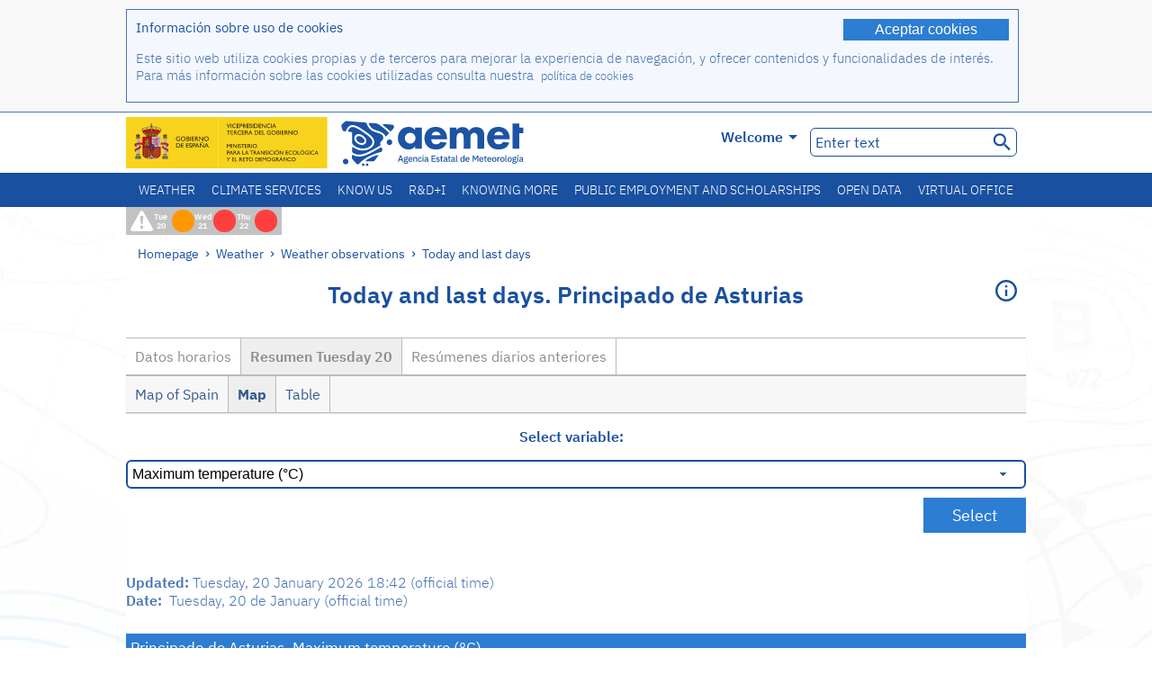

--- FILE ---
content_type: text/html;charset=ISO-8859-15
request_url: https://www.aemet.es/en/eltiempo/observacion/ultimosdatos?k=ast&w=1&datos=img
body_size: 166263
content:
<!DOCTYPE html PUBLIC "-//W3C//DTD XHTML 1.0 Transitional//EN" "http://www.w3.org/TR/xhtml1/DTD/xhtml1-transitional.dtd">
<html xmlns="http://www.w3.org/1999/xhtml" lang="en" xml:lang="en"><head>
<meta name="description" content="Weather. Hourly data and daily summaries from the network of automatic stations: Principado de Asturias - Resumen Tuesday 20 - Map - Maximum temperature (&#176;C)" />
<meta name="keywords" content="Agencia,State,Meteorology,Spain,Agencia,Estatal,The Weather,Weather,observation,last,data,summary,weather,stations,automatics,temperature,humidity,wind,precipitation,pressure,Principado,Asturias" />
<meta name="author" content="Agencia Estatal de Meteorología" />


<meta content="width=device-width, initial-scale=1.0" name="viewport" />


<meta name="title" content="Weather. Today and last days: Principado de Asturias - Resumen Tuesday 20 - Map - Maximum temperature (&#176;C) - State Meteorological Agency - AEMET - Spanish Government" />
<meta name="DC.title" content="Weather. Today and last days: Principado de Asturias - Resumen Tuesday 20 - Map - Maximum temperature (&#176;C) - State Meteorological Agency - AEMET - Spanish Government" />
<meta name="distribution" content="global" />

<meta name="lang" content="en" />
<meta name="language" content="en" />

<meta http-equiv="Content-Type" content="text/html; charset=ISO-8859-15" />

<meta property="og:title" content="Weather. Today and last days: Principado de Asturias - Resumen Tuesday 20 - Map - Maximum temperature (&#176;C) - State Meteorological Agency - AEMET - Spanish Government"/>
<meta property="og:image" content="https://www.aemet.es/imagenes/gif/logo_AEMET_og.gif"/>
<meta name="application-name" content="State Meteorological Agency - AEMET - Spanish Government" />
<meta name="msapplication-tooltip" content="State Meteorological Agency - AEMET - Spanish Government" />
<meta name="msapplication-starturl" content="https://www.aemet.es/en/portada" />
<meta name="msapplication-navbutton-color" content="#4F86D9" />
<meta name="msapplication-window" content="width=1024;height=768" /> 
<meta name="msapplication-task"
      content="name=Homepage, State Meteorological Agency ;
      action-uri=https://www.aemet.es/en/portada;
      icon-uri=https://www.aemet.es/favicon.ico" />
<meta name="msapplication-task"
      content="name=Weather, Spain;
      action-uri=https://www.aemet.es/en/eltiempo/prediccion/espana;
      icon-uri=https://www.aemet.es/imagenes/ico/ico_municipios.ico" />
<meta name="msapplication-task"
      content="name=Weather, Search by Spanish towns;
      action-uri=https://www.aemet.es/en/eltiempo/prediccion/municipios;
      icon-uri=https://www.aemet.es/imagenes/ico/ico_municipios.ico" />
<meta name="msapplication-task" 
      content="name=Warnings;
      action-uri=https://www.aemet.es/en/eltiempo/prediccion/avisos;
      icon-uri=https://www.aemet.es/imagenes/ico/ico_avisos.ico" />
<meta name="msapplication-task" 
      content="name=News;
      action-uri=https://www.aemet.es/en/noticias;
      icon-uri=https://www.aemet.es/favicon.ico" />      
<meta name="msapplication-task" 
      content="name=Today and last days;
      action-uri=https://www.aemet.es/en/eltiempo/observacion/ultimosdatos;
      icon-uri=https://www.aemet.es/favicon.ico" />
<title>Weather. Today and last days: Principado de Asturias - Resumen Tuesday 20 - Map - Maximum temperature (&#176;C) - State Meteorological Agency - AEMET - Spanish Government</title>
<!-- <link href='http://fonts.googleapis.com/css?family=Roboto:300,400,500,700' rel='stylesheet' type='text/css' /> -->
<script type="text/javascript" src="/ruxitagentjs_ICA7NVfqrux_10327251022105625.js" data-dtconfig="app=ea7c4b59f27d43eb|cuc=v6ogc8fs|owasp=1|mel=100000|expw=1|featureHash=ICA7NVfqrux|dpvc=1|lastModification=1765170238029|tp=500,50,0|rdnt=1|uxrgce=1|srbbv=2|agentUri=/ruxitagentjs_ICA7NVfqrux_10327251022105625.js|reportUrl=/rb_bf68775ubu|rid=RID_-916473356|rpid=-1990026116|domain=aemet.es"></script><link rel="stylesheet" type="text/css" href="/css/fonts.css"  />
<link rel="stylesheet" type="text/css" media="screen" href="/css/estilos_202512171212.css" />
<link rel="stylesheet" type="text/css" media="print" href="/css/printer_friendly_202512171212.css" />
<link rel="stylesheet" type="text/css" href="/css/jquery-ui.css"  />
<link rel="stylesheet" type="text/css" href="/css/animate.css"  />
<link rel="stylesheet" type="text/css" href="/css/portlets/portlets.css"  />
<!-- Important Owl stylesheet -->
<link rel="stylesheet" type="text/css" href="/css/owl-carousel/owl.carousel.css" />
<!-- Default Theme -->
<link rel="stylesheet" type="text/css" href="/css/owl-carousel/owl.theme.css" />
<!-- MediaElement -->
<link rel="stylesheet" type="text/css" href="/css/mediaelements/mediaelementplayer.min.css" />
<script type="text/javascript" src="/js/jquery.min.js"></script>
<script type="text/javascript" src="/js/jquery.cookie.js"></script>

<!-- Include js owl plugin -->
<script type="text/javascript" src="/js/owl-carousel/owl.carousel.min.js"></script>
<script type="text/javascript" src="/js/wow/wow.min.js" ></script>
<link rel="bookmark" href="https://www.aemet.es/en/eltiempo/observacion/ultimosdatos?k=ast&amp;w=1&amp;datos=img" />
<link rel="canonical" href="https://www.aemet.es/en/eltiempo/observacion/ultimosdatos?k=ast&amp;w=1&amp;datos=img" />
<link rel="help" href="/en/ayuda" />
<link rel="copyright" href="/en/nota_legal" />
<link rel="shortcut icon" type="image/ico" href="/favicon.ico" />
<link rel="apple-touch-icon" href="/apple-touch-icon.png"/>
<link rel="apple-touch-icon" href="/apple-touch-icon-precomposed.png"/>
<link rel="alternate" type="text/html" href="https://www.aemet.es/es/eltiempo/observacion/ultimosdatos?k=ast&amp;w=1&amp;datos=img" hreflang="es" lang="es" />
<link rel="alternate" type="text/html" href="https://www.aemet.es/ca/eltiempo/observacion/ultimosdatos?k=ast&amp;w=1&amp;datos=img" hreflang="ca" lang="ca" />
<link rel="alternate" type="text/html" href="https://www.aemet.es/gl/eltiempo/observacion/ultimosdatos?k=ast&amp;w=1&amp;datos=img" hreflang="gl" lang="gl" />
<link rel="alternate" type="text/html" href="https://www.aemet.es/va/eltiempo/observacion/ultimosdatos?k=ast&amp;w=1&amp;datos=img" hreflang="ca-valencia" lang="ca-valencia" />
<link rel="alternate" type="text/html" href="https://www.aemet.es/eu/eltiempo/observacion/ultimosdatos?k=ast&amp;w=1&amp;datos=img" hreflang="eu" lang="eu" />
<link rel="alternate" type="text/html" href="https://www.aemet.es/en/eltiempo/observacion/ultimosdatos?k=ast&amp;w=1&amp;datos=img" hreflang="en" lang="en" />
<link rel="alternate" type="text/html" href="https://www.aemet.es/fr/eltiempo/observacion/ultimosdatos?k=ast&amp;w=1&amp;datos=img" hreflang="fr" lang="fr" />
</head>
<body>
<div id="capa_global"></div>
<div id="popup_cookies" class="pop_up_cookies">
	<div>
		<div class="padding_popup contenido_popup_cookies">
			<div class="marginbottom15px">
			<button class="boton_cookies" onclick="aceptaCookies();$('#popup_cookies').remove();">Aceptar cookies</button>
			<div class="texto_entradilla">Información sobre uso de cookies</div>
			</div>
			<div class="notas_tabla"><p>Este sitio web utiliza cookies propias y de terceros para mejorar la experiencia de navegación, y ofrecer contenidos y funcionalidades de interés. Para más información sobre las cookies utilizadas consulta nuestra&nbsp;
				<a class="enlace_informacion enlace_ver_politica_cookies" href="/en/politica_cookies">política de cookies</a>
				</p>
			</div>	
		</div>
	</div>
</div>
<div class="fondo_cabecera">
	<div class="cabecera_transp">
		<div class="fuera">
			<h1>
				Agencia Estatal de Meteorología</h1>
			<ul>
			 	<li>
			 		<a href="#contenido" accesskey="c">C&nbsp;-&nbsp;Go to content</a>
			 	</li>
	    		<li>
	    			<a href="/en/accesibilidad" accesskey="0">0&nbsp;-&nbsp;Web accessibility</a></li>
	    		<li>
	    			<a href="/en/portada" accesskey="1">1&nbsp;-&nbsp;Homepage</a></li>    		
	    		<li>
	    			<a href="/en/mapaweb" accesskey="2">2&nbsp;-&nbsp;Site map</a></li>
		   		<li>
		   			<a href="/en/ayuda" accesskey="3">3&nbsp;-&nbsp;Web help</a></li>    		
		   		<li>
	<a href="/en/contactar" accesskey="4">4&nbsp;-&nbsp;Contact</a></li>
		   		<li>
		   			<a href="/en/eltiempo/prediccion/municipios" accesskey="5">5&nbsp;-&nbsp;Towns</a></li>
		   		<li>
		   			<a href="/en/eltiempo/prediccion/avisos" accesskey="6">6&nbsp;-&nbsp;Warnings</a></li>	   			   				  	
			</ul>
		</div>
		<div class="logo">
			<div class="logo1">
			 	<a aria-label="State Meteorological Agency " class="enlace_aemet" title="State Meteorological Agency " href="/en/portada"></a> 
			    <a aria-label="Ministerio para la Transición Ecológica y el Reto Demográfico.&nbsp;(it will open in a new window)" target="_blank" class="enlace_magrama" title="Ministerio para la Transición Ecológica y el Reto Demográfico.&nbsp;(it will open in a new window)" href="https://www.miteco.gob.es"></a>


				<picture>
					<source media="(max-width: 999px)" srcset="/imagenes/svg/logo_AEMET_web_cabecera1_mov.svg">
					<source media="(min-width: 1000px)" srcset="/en/imagen-logo1">
					<img id="logo-principal" src="/en/imagen-logo1" alt="State Meteorological Agency " title="State Meteorological Agency "/>
				</picture>

			</div>
			<div class="logo2">
				</div>
		</div>
		<div class="menu_cabecera">
			<ul>	
	    		<li>
					<div class="contenedor_idiomas_mini">
						<input type="checkbox" id="idiomas_mini" class="checkbox_oculto_idiomas" /><label for="idiomas_mini" class="nav_select_idiomas">					
						
							en
							<span class="arrow-down_white margin_combo_mini_idioma">&nbsp;</span></label>
					   <ul class="nav_idiomas">
							<li><a class="separador_idiomas" lang="es" hreflang="es" href="https://www.aemet.es/es/eltiempo/observacion/ultimosdatos?k=ast&amp;w=1&amp;datos=img" title="Español">es</a></li>
							<li><a class="separador_idiomas" lang="ca" hreflang="ca" href="https://www.aemet.es/ca/eltiempo/observacion/ultimosdatos?k=ast&amp;w=1&amp;datos=img" title="Català">ca</a></li>
							<li><a class="separador_idiomas" lang="gl" hreflang="gl" href="https://www.aemet.es/gl/eltiempo/observacion/ultimosdatos?k=ast&amp;w=1&amp;datos=img" title="Galego">gl</a></li>
							<li><a class="separador_idiomas" lang="ca-valencia" hreflang="ca" href="https://www.aemet.es/va/eltiempo/observacion/ultimosdatos?k=ast&amp;w=1&amp;datos=img" title="Valencià">va</a></li>
							<li><a class="separador_idiomas" lang="eu" hreflang="eu" href="https://www.aemet.es/eu/eltiempo/observacion/ultimosdatos?k=ast&amp;w=1&amp;datos=img" title="Euskara">eu</a></li>
							<li><a class="separador_idiomas" lang="en" hreflang="en" href="https://www.aemet.es/en/eltiempo/observacion/ultimosdatos?k=ast&amp;w=1&amp;datos=img" title="English">en</a></li>
							<li><a class="separador_idiomas" lang="fr" hreflang="fr" href="https://www.aemet.es/fr/eltiempo/observacion/ultimosdatos?k=ast&amp;w=1&amp;datos=img" title="Français">fr</a></li>					
					   </ul>
					</div>	    		
					<div class="contenedor_idiomas">
						<input type="checkbox" id="idiomas" class="checkbox_oculto_idiomas" /><label for="idiomas" class="nav_select_idiomas">					
						Welcome<span class="arrow-down_white">&nbsp;</span></label>
					   <ul class="nav_idiomas">
							<li><a class="separador_idiomas" lang="es" hreflang="es" href="https://www.aemet.es/es/eltiempo/observacion/ultimosdatos?k=ast&amp;w=1&amp;datos=img" title="Español">Bienvenido</a></li>
							<li><a class="separador_idiomas" lang="ca" hreflang="ca" href="https://www.aemet.es/ca/eltiempo/observacion/ultimosdatos?k=ast&amp;w=1&amp;datos=img" title="Català">Benvinguts</a></li>
							<li><a class="separador_idiomas" lang="gl" hreflang="gl" href="https://www.aemet.es/gl/eltiempo/observacion/ultimosdatos?k=ast&amp;w=1&amp;datos=img" title="Galego">Benvidos</a></li>
							<li><a class="separador_idiomas" lang="ca-valencia" hreflang="ca" href="https://www.aemet.es/va/eltiempo/observacion/ultimosdatos?k=ast&amp;w=1&amp;datos=img" title="Valencià">Benvinguts</a></li>
							<li><a class="separador_idiomas" lang="eu" hreflang="eu" href="https://www.aemet.es/eu/eltiempo/observacion/ultimosdatos?k=ast&amp;w=1&amp;datos=img" title="Euskara">Ongi etorri</a></li>
							<li><a class="separador_idiomas" lang="en" hreflang="en" href="https://www.aemet.es/en/eltiempo/observacion/ultimosdatos?k=ast&amp;w=1&amp;datos=img" title="English">Welcome</a></li>
							<li><a class="separador_idiomas" lang="fr" hreflang="fr" href="https://www.aemet.es/fr/eltiempo/observacion/ultimosdatos?k=ast&amp;w=1&amp;datos=img" title="Français">Bienvenue</a></li>					
					   </ul>
					</div>
	    		</li>
<!-- 				<li class="barra_separadora">|</li>			 -->
	    		<li>
	    			<label for="buscador_oculto" class="nav_select_buscador"><span class="fuera">Buscador oculto</span></label>
					<input type="checkbox" id="buscador_oculto" class="checkbox_oculto_buscador" />
					<div class="caja_contenedor_busqueda icono_red_social_cabecera">	
						<form id="FrmBuscador" method="get" action="/en/buscador"><div class="contenedor_buscador">									
								<input class="texto_buscador" value="Enter text" aria-label ="Enter text" name="str" id="buscar" onfocus="this.value=(this.value=='Enter text') ? '' : this.value;" onblur="this.value=(this.value=='') ? 'Enter text' : this.value;"/>
								<input type="hidden" name="modo" value="and" /><input type="hidden" name="orden" value="n" /><input type="hidden" name="tipo" value="sta" /><input type="submit" value=" " class="boton_buscar_cabecera" title="Search" alt="Search" /></div>	
						</form></div>     			
		   		</li>
			</ul>
		</div>
	</div>
<div class="contenedor_menu_web">
<div class="inner">
	    <div class="div_nav">
			<label class="label_checkbox_menu" for="nav"><span class="fuera">Menú</span></label>
			<input class="checkbox_menu" type="checkbox" id="nav" />
		<ul class="nav nav_ul"><!--


--><li><a class="enlace_menuweb_1er_nvl" href="/en/eltiempo">Weather</a>
<ul>
<li class="menu_segundo_nivel"><a class="enlace_menuweb_2o_nvl" href="/en/eltiempo/observacion">Weather observations</a>
<ul>
<li><a class="enlace_3er_nvl" href="/en/eltiempo/observacion/ultimosdatos"  >Today and last days</a></li>

<li><a class="enlace_3er_nvl" href="/en/eltiempo/observacion/sinobas"  >SINOBAS</a></li>

<li><a class="enlace_3er_nvl" href="/en/eltiempo/observacion/radar"  >Radar</a></li>

<li><a class="enlace_3er_nvl" href="/en/eltiempo/observacion/satelite/infra"  >Satellites</a></li>

<li><a class="enlace_3er_nvl" href="/en/eltiempo/observacion/rayos"  >Lightnings</a></li>

<li><a class="enlace_3er_nvl" href="/en/eltiempo/observacion/radiacion/radiacion"  >Radiation and ozone</a></li>

<li><a class="enlace_3er_nvl" href="/en/eltiempo/observacion/contaminacionfondo"  >Background pollution</a></li>

<li><a class="enlace_3er_nvl" href="/en/eltiempo/observacion/camp_antarticas"  >Antarctic Campaigns</a></li>

<li><a class="enlace_3er_nvl" href="/en/eltiempo/observacion/tiempo_espacial"  >Space weather</a></li>

</ul>
</li>
<li class="menu_segundo_nivel"><a class="enlace_menuweb_2o_nvl" href="/en/eltiempo/prediccion">Forecast</a>
<ul>
<li><a class="enlace_3er_nvl" href="/en/eltiempo/prediccion/avisos"  >Warnings</a></li>

<li><a class="enlace_3er_nvl" href="/en/eltiempo/prediccion/municipios"  >Towns</a></li>

<li><a class="enlace_3er_nvl" href="/en/eltiempo/prediccion/playas"  >Beaches</a></li>

<li><a class="enlace_3er_nvl" href="/en/eltiempo/prediccion/montana"  >Mountain</a></li>

<li><a class="enlace_3er_nvl" href="/en/eltiempo/prediccion/comunidades"  >Autonomous regions</a></li>

<li><a class="enlace_3er_nvl" href="/en/eltiempo/prediccion/espana"  >Spain</a></li>

<li><a class="enlace_3er_nvl" href="/en/eltiempo/prediccion/mundo"  >Cities worldwide</a></li>

<li><a class="enlace_3er_nvl" href="/en/eltiempo/prediccion/maritima"  >Marine</a></li>

<li><a class="enlace_3er_nvl" href="/en/eltiempo/prediccion/aeronautica"  >Aviation</a></li>

<li><a class="enlace_3er_nvl" href="/en/eltiempo/prediccion/mapa_frentes"  >Surface pressure charts</a></li>

<li><a class="enlace_3er_nvl" href="/en/eltiempo/prediccion/temperaturas"  >Max/Min temperatures</a></li>

<li><a class="enlace_3er_nvl" href="/en/eltiempo/prediccion/modelosnumericos/harmonie_arome"  >Numerical models</a></li>

<li><a class="enlace_3er_nvl" href="/en/eltiempo/prediccion/mapas_probabilisticos"  >Probabilistics maps</a></li>

<li><a class="enlace_3er_nvl" href="/en/eltiempo/prediccion/radiacionuv"  >Ultraviolet radiation</a></li>

<li><a class="enlace_3er_nvl" href="/en/eltiempo/prediccion/calidad_del_aire"  >Atmosphere chemical composition</a></li>

<li><a class="enlace_3er_nvl" href="/en/eltiempo/prediccion/incendios"  >Fires</a></li>

<li><a class="enlace_3er_nvl" href="/en/eltiempo/prediccion/meteoruta"  >MeteoRuta</a></li>

<li><a class="enlace_3er_nvl" href="/en/eltiempo/prediccion/polvo_mineral"  >Saharan mineral dust intrusions</a></li>

</ul>
</li>
</ul>
</li><!--




--><li><a class="enlace_menuweb_1er_nvl" href="/en/serviciosclimaticos">Climate services</a>
<ul>
<li class="menu_segundo_nivel"><a class="enlace_menuweb_2o_nvl" href="/en/serviciosclimaticos/datosclimatologicos">Climatological data</a>
<ul>
<li><a class="enlace_3er_nvl" href="/en/serviciosclimaticos/datosclimatologicos/valoresclimatologicos"  >Standard values</a></li>

<li><a class="enlace_3er_nvl" href="/en/serviciosclimaticos/datosclimatologicos/efemerides_extremos"  >Extreme values</a></li>

<li><a class="enlace_3er_nvl" href="/en/serviciosclimaticos/datosclimatologicos/superacion_umbrales"  >Overcoming thresholds</a></li>

<li><a class="enlace_3er_nvl" href="/en/serviciosclimaticos/datosclimatologicos/efemerides_sucesos"  >Events reports</a></li>

<li><a class="enlace_3er_nvl" href="/en/serviciosclimaticos/datosclimatologicos/fenologia"  >Phenology</a></li>

<li><a class="enlace_3er_nvl" href="/en/serviciosclimaticos/datosclimatologicos/atlas_climatico"  >Climatics atlas</a></li>

<li><a class="enlace_3er_nvl" href="/en/serviciosclimaticos/datosclimatologicos/series-centenarias"  >Centennial series</a></li>

</ul>
</li>
<li class="menu_segundo_nivel"><a class="enlace_menuweb_2o_nvl" href="/en/serviciosclimaticos/vigilancia_clima">Climate monitoring</a>
<ul>
<li><a class="enlace_3er_nvl" href="/en/serviciosclimaticos/vigilancia_clima/resumenes"  >Climatological summaries</a></li>

<li><a class="enlace_3er_nvl" href="/en/serviciosclimaticos/vigilancia_clima/analisis_estacional"  >Seasonal analysis</a></li>

<li><a class="enlace_3er_nvl" href="/en/serviciosclimaticos/vigilancia_clima/vigilancia_sequia"  >Meteorological drought monitoring</a></li>

<li><a class="enlace_3er_nvl" href="/en/serviciosclimaticos/vigilancia_clima/balancehidrico"  >Hidric balance</a></li>

<li><a class="enlace_3er_nvl" href="/en/serviciosclimaticos/vigilancia_clima/resumen_precipitaciones"  >Rainfall summary</a></li>

<li><a class="enlace_3er_nvl" href="/en/serviciosclimaticos/vigilancia_clima/radiacion_ozono"  >Radiation and ozone</a></li>

<li><a class="enlace_3er_nvl" href="/en/serviciosclimaticos/vigilancia_clima/composicion-atmosferica-izana"  >Atmospheric composition at Izaña</a></li>

</ul>
</li>
<li><a class="enlace_3er_nvl" href="/en/serviciosclimaticos/prediccion_estacional"  >Seasonal forecast</a>
</li>
<li class="menu_segundo_nivel"><a class="enlace_menuweb_2o_nvl" href="/en/serviciosclimaticos/cambio_climat">Climate projections for the XXI Century</a>
<ul>
<li><a class="enlace_3er_nvl" href="/en/serviciosclimaticos/cambio_climat/proyecciones-AR6"  >AR6: PNACC Scenarios</a></li>

<li><a class="enlace_3er_nvl" href="/en/serviciosclimaticos/cambio_climat/visor-AdapteCCa"  >AdapteCCa Viewer</a></li>

<li><a class="enlace_3er_nvl" href="/en/serviciosclimaticos/cambio_climat/proyecciones-AR5-y-anteriores"  >AR5 and earlier</a></li>

</ul>
</li>
<li><a class="enlace_3er_nvl" href="/en/serviciosclimaticos/apoyo_gestion_embalses"  >Support to the water reservoirs management</a>
</li>
<li><a class="enlace_3er_nvl" href="/en/serviciosclimaticos/monitor_sequia_met"  >Meteorological drought monitor</a>
</li>
<li><a class="enlace_3er_nvl" href="/en/serviciosclimaticos/catalogo"  >Catalogue</a>
</li>
</ul>
</li><!--




--><li><a class="enlace_menuweb_1er_nvl" href="/en/conocenos">Know us</a>
<ul>
<li><a class="enlace_3er_nvl" href="/en/conocenos/quienes_somos"  >About us</a>
</li>
<li><a class="enlace_3er_nvl" href="/en/conocenos/a_que_nos_dedicamos"  >What we do</a>
</li>
<li class="menu_segundo_nivel"><a class="enlace_menuweb_2o_nvl" href="/en/conocenos/transparencia">Transparencia</a>
<ul>
<li><a class="enlace_3er_nvl" href="/en/conocenos/transparencia/institucional-organizativa-planificacion"  >Institucional, Organizativa y de Planificación</a></li>

<li><a class="enlace_3er_nvl" href="/en/conocenos/transparencia/relevancia-juridica"  >Jurídica</a></li>

<li><a class="enlace_3er_nvl" href="/en/conocenos/transparencia/economica-presupuestaria-estadistica"  >Económica, Presupuestaria y Estadística</a></li>

<li><a class="enlace_3er_nvl" href="/en/conocenos/transparencia/solicitudes-accesos-inf-publica"  >Solicitudes de accesos a la información pública</a></li>

</ul>
</li>
<li><a class="enlace_3er_nvl" href="/en/conocenos/recursos"  >Our resources</a>
</li>
<li><a class="enlace_3er_nvl" href="/en/conocenos/nuestra_historia"  >Our history</a>
</li>
<li class="menu_segundo_nivel"><a class="enlace_menuweb_2o_nvl" href="/en/conocenos/congresos_y_conferencias">Congresses and conferences</a>
<ul>
<li><a class="enlace_3er_nvl" href="/en/conocenos/congresos_y_conferencias/congresos"  >Announcements</a></li>

<li><a class="enlace_3er_nvl" href="/en/conocenos/congresos_y_conferencias/reuniones"  >Meetings and conferences</a></li>

</ul>
</li>
<li><a class="enlace_3er_nvl" href="/en/conocenos/colaboracion_institucional/convenios"  >Institutional collaboration</a>
</li>
<li><a class="enlace_3er_nvl" href="/en/conocenos/cursos"  >Courses</a>
</li>
<li><a class="enlace_3er_nvl" href="/en/conocenos/actividad_internacional"  >International activity</a>
</li>
</ul>
</li><!--




--><li><a class="enlace_menuweb_1er_nvl" href="/en/idi">R&D+I</a>
<ul>
<li><a class="enlace_3er_nvl" href="/en/idi/transformacion_digital"  >Digital transformation</a>
</li>
<li><a class="enlace_3er_nvl" href="/en/idi/prediccion"  >Forecast</a>
</li>
<li><a class="enlace_3er_nvl" href="/en/idi/clima"  >Climate</a>
</li>
<li><a class="enlace_3er_nvl" href="/en/idi/medio_ambiente"  >The Environment</a>
</li>
<li><a class="enlace_3er_nvl" href="/en/idi/tic"  >Technological innovation</a>
</li>
<li><a class="enlace_3er_nvl" href="/en/idi/observacion"  >Observation</a>
</li>
<li><a class="enlace_3er_nvl" href="/en/idi/SAF_Nowcasting"  >Nowcasting SAF</a>
</li>
<li><a class="enlace_3er_nvl" href="/en/idi/CIAI"  >CIAI</a>
</li>
<li><a class="enlace_3er_nvl" href="/en/idi/SDS-WAS"  >SDS-WAS</a>
</li>
<li><a class="enlace_3er_nvl" href="/en/idi/publicaciones_cientificas"  >Scientific Publications</a>
</li>
</ul>
</li><!--




--><li><a class="enlace_menuweb_1er_nvl" href="/en/conocermas">Knowing more</a>
<ul>
<li><a class="enlace_3er_nvl" href="/en/conocermas/aeronautica"  >Aviation</a>
</li>
<li><a class="enlace_3er_nvl" href="/en/conocermas/maritima"  >Marine</a>
</li>
<li><a class="enlace_3er_nvl" href="/en/conocermas/montana"  >Mountain</a>
</li>
<li><a class="enlace_3er_nvl" href="/en/conocermas/archivo_documental_Arcimis"  >Arcimis documental archive</a>
</li>
<li class="menu_segundo_nivel"><a class="enlace_menuweb_2o_nvl" href="/en/conocermas/biblioteca">Library</a>
<ul>
<li><a class="enlace_3er_nvl" href="/en/conocermas/biblioteca/catalogo"  >Catalogue</a></li>

<li><a class="enlace_3er_nvl" href="/en/conocermas/biblioteca/boletines"  >Meteorological bulletin</a></li>

<li><a class="enlace_3er_nvl" href="/en/conocermas/biblioteca/exposiciones"  >Exhibitions</a></li>

</ul>
</li>
<li class="menu_segundo_nivel"><a class="enlace_menuweb_2o_nvl" href="/en/conocermas/recursos_en_linea">Online resources</a>
<ul>
<li><a class="enlace_3er_nvl" href="/en/conocermas/recursos_en_linea/publicaciones_y_estudios"  >Publications and studies</a></li>

<li><a class="enlace_3er_nvl" href="/en/conocermas/recursos_en_linea/calendarios"  >Meteorological calendar</a></li>

<li><a class="enlace_3er_nvl" href="/en/conocermas/recursos_en_linea/elobservador"  >El Observador</a></li>

<li><a class="enlace_3er_nvl" href="/en/conocermas/recursos_en_linea/selecciones_del_blog"  >Blog selections</a></li>

<li><a class="enlace_3er_nvl" href="/en/conocermas/recursos_en_linea/simposios_prediccion"  >Forecasting symposia</a></li>

<li><a class="enlace_3er_nvl" href="/en/conocermas/recursos_en_linea/modulos-tempo"  >TEMPO module library</a></li>

</ul>
</li>
<li><a class="enlace_3er_nvl" href="/en/conocermas/aemet-divulga"  >AEMET Divulga</a>
</li>
<li><a class="enlace_3er_nvl" href="/en/conocermas/dia_meteorologico"  >World Meteorological Day</a>
</li>
<li><a class="enlace_3er_nvl" href="/en/conocermas/modificacion_artificial_tiempo"  >Weather modification</a>
</li>
<li><a class="enlace_3er_nvl" href="/en/conocermas/meteo_glosario_visual"  >MeteoGlosario Visual</a>
</li>
<li><a class="enlace_3er_nvl" href="/en/conocermas/borrascas/2025-2026"  >High impact storms and danas</a>
</li>
</ul>
</li><!--




--><li><a class="enlace_menuweb_1er_nvl" href="/en/empleo_y_becas">Public employment and scholarships</a>
<ul>
<li class="menu_segundo_nivel"><a class="enlace_menuweb_2o_nvl" href="/en/empleo_y_becas/empleo_publico">Public employment</a>
<ul>
<li><a class="enlace_3er_nvl" href="/en/empleo_y_becas/empleo_publico/ingresar_en_la_aemet"  >Joining AEMET</a></li>

<li><a class="enlace_3er_nvl" href="/en/empleo_y_becas/empleo_publico/oposiciones"  >Civil servant exams</a></li>

<li><a class="enlace_3er_nvl" href="/en/empleo_y_becas/empleo_publico/funcionarios_interinos"  >Interim civil servant</a></li>

<li><a class="enlace_3er_nvl" href="/en/empleo_y_becas/empleo_publico/personal_laboral"  >Hired staff</a></li>

<li><a class="enlace_3er_nvl" href="/en/empleo_y_becas/empleo_publico/condiciones_de_trabajo"  >Working conditions</a></li>

</ul>
</li>
<li><a class="enlace_3er_nvl" href="/en/empleo_y_becas/concursos"  >Invitations to tender</a>
</li>
<li><a class="enlace_3er_nvl" href="/en/empleo_y_becas/libre_designacion"  >Free designation</a>
</li>
<li><a class="enlace_3er_nvl" href="/en/empleo_y_becas/practicas"  >Training</a>
</li>
<li class="menu_segundo_nivel"><a class="enlace_menuweb_2o_nvl" href="/en/empleo_y_becas/becas">Scholarships</a>
<ul>
<li><a class="enlace_3er_nvl" href="/en/empleo_y_becas/becas/informacion_de_interes"  >Information of interest</a></li>

<li><a class="enlace_3er_nvl" href="/en/empleo_y_becas/becas/convocatorias"  >Announcements</a></li>

</ul>
</li>
</ul>
</li><!--




--><li><a class="enlace_menuweb_1er_nvl" href="/en/datos_abiertos">Open data</a>
<ul>
<li><a class="enlace_3er_nvl" href="/en/datos_abiertos/catalogo"  >Catalogue. RISP Plan</a>
</li>
<li><a class="enlace_3er_nvl" href="/en/datos_abiertos/AEMET_OpenData"  >AEMET OpenData</a>
</li>
<li><a class="enlace_3er_nvl" href="/en/datos_abiertos/estadisticas"  >Statistics</a>
</li>
</ul>
</li><!--




--><li><a class="enlace_3er_nvl" href="/en/sede_electronica"  >Virtual office</a></li><!--



--></ul></div>
	  </div>	
<script src="/js/doubletaptogo.min.js"></script>
<script>
	$(function(){
		$('.div_nav li:has(ul)').doubleTapToGo();
	});
</script>


</div>	
</div>
<div id="cabecera" class="cabecera_invierno">	
	<div class="contenedor_cabecera_menu_iconos">
		<div>	
	 	<ul class="listado_avisos_cabecera">
			<li>
			 		<img class="icono_avisos_cabecera" src="/imagenes/png/iconos/ico-avisos.png" alt="METEOALERTA" title="METEOALERTA"/>
			 		</li>
				<li>				
				<a href="/en/eltiempo/prediccion/avisos?w=hoy" id="url-ver-avisos-cabecera" title="Tue 20 - Warning levels: Important hazard"><div class="texto_icon_aviso_cabecera color_blanco inline_block vertical_align_mid texto_aviso_cabecera_web">Tue 20</div>
						<div class="tamano_icon_aviso_cabecera ico_redondeado_aviso_naranja"><div class="texto_icon_aviso_cabecera texto_aviso_cabecera_movil">Tue 20</div></div></a></li>
	          <li>				
				<a href="/en/eltiempo/prediccion/avisos?w=mna" id="url-ver-avisos-cabecera" title="Wed 21 - Warning levels: Extraordinary hazard"><div class="texto_icon_aviso_cabecera color_blanco inline_block vertical_align_mid texto_aviso_cabecera_web">Wed 21</div>
						<div class="tamano_icon_aviso_cabecera ico_redondeado_aviso_rojo"><div class="texto_icon_aviso_cabecera texto_aviso_cabecera_movil">Wed 21</div></div></a></li>
	          <li>				
				<a href="/en/eltiempo/prediccion/avisos?w=pmna" id="url-ver-avisos-cabecera" title="Thu 22 - Warning levels: Extraordinary hazard"><div class="texto_icon_aviso_cabecera color_blanco inline_block vertical_align_mid texto_aviso_cabecera_web">Thu 22</div>
						<div class="tamano_icon_aviso_cabecera ico_redondeado_aviso_rojo"><div class="texto_icon_aviso_cabecera texto_aviso_cabecera_movil">Thu 22</div></div></a></li>
	          </ul>

	</div>
</div>	
	<div id="contenedor" class="contenedor fade">
		<div>
			<script type="text/javascript" src="/js/animacion.js"></script>
<script type="text/javascript" src="/js/jquery-ui.js"></script>
<script type="text/javascript" src="/js/mpb/mpb_ultimos_datos.js"></script>
<div class="rastro">
	<div class="rastro_enlaces">
			<a href="/en/portada">Homepage</a><span> &rsaquo; </span><a href="/en/eltiempo">Weather</a><span> &rsaquo; </span><a href="/en/eltiempo/observacion">Weather observations</a><span> &rsaquo; </span><a href="/en/eltiempo/observacion/ultimosdatos">Today and last days</a></div>
		</div>
<a id="contenido"></a>

<link rel="stylesheet" href="/css/jquery-ui.css" />
<div class="contenedor_contenido">
<ul class="content-iconos-info">
	    <li>
	        <a href="/en/eltiempo/observacion/ultimosdatos/ayuda"> <img src="/imagenes/svg/ico_ayuda.svg" alt="+Info" title="+Info">
	        </a>
	    </li>
	</ul>
<h2 class="titulo">
	Today and last days.&nbsp;Principado de Asturias</h2>
<div class="contenedor_pestanhas">

<div class="contenedor_pestanhas_niv1">
	<input class="checkbox_oculto" type="checkbox" id="pestanhaN1" /><label class="nav_select" for="pestanhaN1">Resumen Tuesday 20<div class="arrow-down_grey"></div></label>
		<ul class="nav_pestanha">
           <li class="not_active">
				<a href="/en/eltiempo/observacion/ultimosdatos?k=ast&amp;w=0&amp;datos=img" class="pdl15pdr10 separador_pestanhas" title="Datos horarios">Datos horarios</a></li>
			<li class="pestanha_activa">
				<a href="/en/eltiempo/observacion/ultimosdatos?k=ast&amp;w=1&amp;datos=img" class="pdl15pdr10 separador_pestanhas" title="Resumen Tuesday 20">Resumen Tuesday 20</a></li>
			<li class="not_active">
				<a href="/en/eltiempo/observacion/ultimosdatos?k=ast&amp;w=2&amp;datos=img" class="pdl15pdr10 separador_pestanhas" title="Resúmenes diarios anteriores">Resúmenes diarios anteriores</a></li>
			</ul>
	</div><div class="contenedor_pestanhas_niv2">
		<input class="checkbox_oculto_nvl2" type="checkbox" id="pestanhaN2" /><label class="nav_select_nvl2" for="pestanhaN2">Map<div class="arrow-down_blue"></div></label>
		   <ul class="nav_pestanha_nvl2">
           <!-- 		-->
				<li>
					<a href="/en/eltiempo/observacion/ultimosdatos?k=esp&amp;w=1&amp;datos=img&amp;x=d07&amp;f=tmax" class="separador_pestanhas" title="">Map of Spain</a></li>
           <!-- 		<li class="pestanha_niv2_sep_20p">
						<img src="/imagenes/gif/punto_vacio.gif" alt="-" />
					</li>
				-->
				<li class="pestanha_activa">
					<a href="/en/eltiempo/observacion/ultimosdatos?k=ast&amp;w=1&amp;datos=img&amp;x=d07&amp;f=tmax" class="separador_pestanhas" title=""><strong>Map</strong></a></li>
           <!-- 		<li class="pestanha_niv2_sep_20p">
						<img src="/imagenes/gif/punto_vacio.gif" alt="-" />
					</li>
				-->
				<li>
					<a href="/en/eltiempo/observacion/ultimosdatos?k=ast&amp;w=1&amp;datos=det&amp;x=d07&amp;f=tmax" class="separador_pestanhas" title="">Table</a></li>
           </ul>
		</div></div>
<script type="text/javascript">
	var move_focus_obj;
	function mostrarpopup(num_estacion,foco,punto) 
	{
		var popup= $('#popup_' + num_estacion);
		var estacion= $('#estacion_' + num_estacion);
		var tabla= $('#tabla_' + num_estacion);
		var indicador = $('#indicador_' + num_estacion);
		
		popup.css({display: 'inline'}).focus();

		var altura = (tabla.height() - 32) / 2;		
		indicador.css({top: altura});

		var offset = estacion.offset();

		if(punto)
			popup.css({left: offset.left + (estacion.width() + 30), top: offset.top - (altura + 10)});
		else
			popup.css({left: offset.left + (estacion.width() + 30), top: offset.top - (altura + 5)});
		
		estacion.attr("xlink:title", ""); 
		estacion.attr("title", ""); 
		$('#contenedor_mapa').attr("title", "");
// 		if(foco)
// 		{
// 			if(document.all) {tabla.focus();}
// 			move_focus_obj=tabla;
// 			setTimeout("move_focus_obj.focus()",0);	
// 		}
    }

	function ocultarpopup(num_estacion,titulo) 
	{
		var popup= $('#popup_' + num_estacion);
		var estacion= $('#estacion_' + num_estacion);
				
		popup.css({display: 'none'});
		estacion.attr("title", titulo); 
		estacion.attr("xlink:title", titulo); 
		$('#contenedor_mapa').attr("title", "Select station");

    }
</script>

<div id="popup_1178I" class="contenedor_popup width250px">
		<div id="indicador_1178I" class="indicador"></div>
		<div tabindex="-1" id="tabla_1178I" class="popup_estacion_datos">
			<table class="tabla_tooltip" summary="tabla_Vega de Urriellu, Parque Nacional Picos de Europa"  cellspacing="0">
			<tbody>
				<tr class="color-blue" >
					<td class="padding3px white_color cabecera_celda_center" colspan="2"><span class="font_bold">Vega de Urriellu, Parque Nacional Picos de Europa</span>
					<br/><span class="white_color cabecera_celda_center font_normal">altitude:&nbsp;1970&nbsp;m</span>
					</td>
				</tr>
				<tr class="fondo_azul_95B6E9" ><td class="cabecera_nv2_tooltip white_color cabecera_celda_center font_normal" colspan="2">20 de January<br/>datos hasta &nbsp;18:30</td></tr>

				<tr class="avisos_tooltip">
							<td class="img_aviso_tooltip font_normal alinear_texto_izq" >Max. temp.</td>
							<td class="txt_aviso_tooltip font_bold"><span style="color: #FF0000;" >1.7&nbsp;&#176;C</span></td>
										</tr>
					<tr class="avisos_tooltip">
							<td class="img_aviso_tooltip font_normal alinear_texto_izq" >Min. temp.</td>
							<td class="txt_aviso_tooltip font_bold"><span style="color: #194C99;" >-5.5&nbsp;&#176;C</span></td>
										</tr>
					<tr class="avisos_tooltip">
							<td class="img_aviso_tooltip font_normal alinear_texto_izq" >Gust</td>
							<td class="txt_aviso_tooltip font_bold"><span style="color: #24235F;" >68&nbsp;km/h</span></td>
										</tr>
					<tr class="avisos_tooltip">
							<td class="img_aviso_tooltip font_normal alinear_texto_izq" >Max. speed</td>
							<td class="txt_aviso_tooltip font_bold"><span style="color: #28569E;" >33&nbsp;km/h</span></td>
										</tr>
					<tr class="avisos_tooltip">
							<td class="img_aviso_tooltip font_normal alinear_texto_izq" >Pr. 00 - 24h</td>
							<td class="txt_aviso_tooltip font_bold"><span style="color: #993399;" >nd</span></td>
										</tr>
					<tr class="avisos_tooltip">
							<td class="img_aviso_tooltip font_normal alinear_texto_izq" >Dt. hasta</td>
							<td class="txt_aviso_tooltip font_bold"><span style="color: #993399;" >18:30&nbsp;hora</span></td>
										</tr>
					</tbody>
			</table>
		</div>	
	</div>
	<script type="text/javascript"> 
		$('#capa_global').append( $('#popup_1178I') );
	</script>
<div id="popup_1178M" class="contenedor_popup width250px">
		<div id="indicador_1178M" class="indicador"></div>
		<div tabindex="-1" id="tabla_1178M" class="popup_estacion_datos">
			<table class="tabla_tooltip" summary="tabla_Vega de Ario, Parque Nacional Picos de Europa"  cellspacing="0">
			<tbody>
				<tr class="color-blue" >
					<td class="padding3px white_color cabecera_celda_center" colspan="2"><span class="font_bold">Vega de Ario, Parque Nacional Picos de Europa</span>
					<br/><span class="white_color cabecera_celda_center font_normal">altitude:&nbsp;1651&nbsp;m</span>
					</td>
				</tr>
				<tr class="fondo_azul_95B6E9" ><td class="cabecera_nv2_tooltip white_color cabecera_celda_center font_normal" colspan="2">20 de January<br/>datos hasta &nbsp;18:30</td></tr>

				<tr class="avisos_tooltip">
							<td class="img_aviso_tooltip font_normal alinear_texto_izq" >Max. temp.</td>
							<td class="txt_aviso_tooltip font_bold"><span style="color: #FF0000;" >3.8&nbsp;&#176;C</span></td>
										</tr>
					<tr class="avisos_tooltip">
							<td class="img_aviso_tooltip font_normal alinear_texto_izq" >Min. temp.</td>
							<td class="txt_aviso_tooltip font_bold"><span style="color: #194C99;" >-3.8&nbsp;&#176;C</span></td>
										</tr>
					<tr class="avisos_tooltip">
							<td class="img_aviso_tooltip font_normal alinear_texto_izq" >Gust</td>
							<td class="txt_aviso_tooltip font_bold"><span style="color: #24235F;" >52&nbsp;km/h</span></td>
										</tr>
					<tr class="avisos_tooltip">
							<td class="img_aviso_tooltip font_normal alinear_texto_izq" >Max. speed</td>
							<td class="txt_aviso_tooltip font_bold"><span style="color: #28569E;" >33&nbsp;km/h</span></td>
										</tr>
					<tr class="avisos_tooltip">
							<td class="img_aviso_tooltip font_normal alinear_texto_izq" >Pr. 00 - 24h</td>
							<td class="txt_aviso_tooltip font_bold"><span style="color: #993399;" >nd</span></td>
										</tr>
					<tr class="avisos_tooltip">
							<td class="img_aviso_tooltip font_normal alinear_texto_izq" >Dt. hasta</td>
							<td class="txt_aviso_tooltip font_bold"><span style="color: #993399;" >18:30&nbsp;hora</span></td>
										</tr>
					</tbody>
			</table>
		</div>	
	</div>
	<script type="text/javascript"> 
		$('#capa_global').append( $('#popup_1178M') );
	</script>
<div id="popup_1178R" class="contenedor_popup width250px">
		<div id="indicador_1178R" class="indicador"></div>
		<div tabindex="-1" id="tabla_1178R" class="popup_estacion_datos">
			<table class="tabla_tooltip" summary="tabla_Sotres, Parque Nacional Picos de Europa"  cellspacing="0">
			<tbody>
				<tr class="color-blue" >
					<td class="padding3px white_color cabecera_celda_center" colspan="2"><span class="font_bold">Sotres, Parque Nacional Picos de Europa</span>
					<br/><span class="white_color cabecera_celda_center font_normal">altitude:&nbsp;1236&nbsp;m</span>
					</td>
				</tr>
				<tr class="fondo_azul_95B6E9" ><td class="cabecera_nv2_tooltip white_color cabecera_celda_center font_normal" colspan="2">20 de January<br/>datos hasta &nbsp;18:30</td></tr>

				<tr class="avisos_tooltip">
							<td class="img_aviso_tooltip font_normal alinear_texto_izq" >Max. temp.</td>
							<td class="txt_aviso_tooltip font_bold"><span style="color: #FF0000;" >4.7&nbsp;&#176;C</span></td>
										</tr>
					<tr class="avisos_tooltip">
							<td class="img_aviso_tooltip font_normal alinear_texto_izq" >Min. temp.</td>
							<td class="txt_aviso_tooltip font_bold"><span style="color: #194C99;" >-2.0&nbsp;&#176;C</span></td>
										</tr>
					<tr class="avisos_tooltip">
							<td class="img_aviso_tooltip font_normal alinear_texto_izq" >Gust</td>
							<td class="txt_aviso_tooltip font_bold"><span style="color: #24235F;" >19&nbsp;km/h</span></td>
										</tr>
					<tr class="avisos_tooltip">
							<td class="img_aviso_tooltip font_normal alinear_texto_izq" >Max. speed</td>
							<td class="txt_aviso_tooltip font_bold"><span style="color: #28569E;" >11&nbsp;km/h</span></td>
										</tr>
					<tr class="avisos_tooltip">
							<td class="img_aviso_tooltip font_normal alinear_texto_izq" >Pr. 00 - 24h</td>
							<td class="txt_aviso_tooltip font_bold"><span style="color: #993399;" >0.0&nbsp;mm</span></td>
										</tr>
					<tr class="avisos_tooltip">
							<td class="img_aviso_tooltip font_normal alinear_texto_izq" >Dt. hasta</td>
							<td class="txt_aviso_tooltip font_bold"><span style="color: #993399;" >18:30&nbsp;hora</span></td>
										</tr>
					</tbody>
			</table>
		</div>	
	</div>
	<script type="text/javascript"> 
		$('#capa_global').append( $('#popup_1178R') );
	</script>
<div id="popup_1179B" class="contenedor_popup width250px">
		<div id="indicador_1179B" class="indicador"></div>
		<div tabindex="-1" id="tabla_1179B" class="popup_estacion_datos">
			<table class="tabla_tooltip" summary="tabla_Cabrales"  cellspacing="0">
			<tbody>
				<tr class="color-blue" >
					<td class="padding3px white_color cabecera_celda_center" colspan="2"><span class="font_bold">Cabrales</span>
					<br/><span class="white_color cabecera_celda_center font_normal">altitude:&nbsp;458&nbsp;m</span>
					</td>
				</tr>
				<tr class="fondo_azul_95B6E9" ><td class="cabecera_nv2_tooltip white_color cabecera_celda_center font_normal" colspan="2">20 de January<br/>datos hasta &nbsp;18:00</td></tr>

				<tr class="avisos_tooltip">
							<td class="img_aviso_tooltip font_normal alinear_texto_izq" >Max. temp.</td>
							<td class="txt_aviso_tooltip font_bold"><span style="color: #FF0000;" >11.5&nbsp;&#176;C</span></td>
										</tr>
					<tr class="avisos_tooltip">
							<td class="img_aviso_tooltip font_normal alinear_texto_izq" >Min. temp.</td>
							<td class="txt_aviso_tooltip font_bold"><span style="color: #194C99;" >0.7&nbsp;&#176;C</span></td>
										</tr>
					<tr class="avisos_tooltip">
							<td class="img_aviso_tooltip font_normal alinear_texto_izq" >Gust</td>
							<td class="txt_aviso_tooltip font_bold"><span style="color: #24235F;" >32&nbsp;km/h</span></td>
										</tr>
					<tr class="avisos_tooltip">
							<td class="img_aviso_tooltip font_normal alinear_texto_izq" >Max. speed</td>
							<td class="txt_aviso_tooltip font_bold"><span style="color: #28569E;" >19&nbsp;km/h</span></td>
										</tr>
					<tr class="avisos_tooltip">
							<td class="img_aviso_tooltip font_normal alinear_texto_izq" >Pr. 00 - 24h</td>
							<td class="txt_aviso_tooltip font_bold"><span style="color: #993399;" >0.0&nbsp;mm</span></td>
										</tr>
					<tr class="avisos_tooltip">
							<td class="img_aviso_tooltip font_normal alinear_texto_izq" >Dt. hasta</td>
							<td class="txt_aviso_tooltip font_bold"><span style="color: #993399;" >18:00&nbsp;hora</span></td>
										</tr>
					</tbody>
			</table>
		</div>	
	</div>
	<script type="text/javascript"> 
		$('#capa_global').append( $('#popup_1179B') );
	</script>
<div id="popup_1183X" class="contenedor_popup width250px">
		<div id="indicador_1183X" class="indicador"></div>
		<div tabindex="-1" id="tabla_1183X" class="popup_estacion_datos">
			<table class="tabla_tooltip" summary="tabla_Llanes"  cellspacing="0">
			<tbody>
				<tr class="color-blue" >
					<td class="padding3px white_color cabecera_celda_center" colspan="2"><span class="font_bold">Llanes</span>
					<br/><span class="white_color cabecera_celda_center font_normal">altitude:&nbsp;10&nbsp;m</span>
					</td>
				</tr>
				<tr class="fondo_azul_95B6E9" ><td class="cabecera_nv2_tooltip white_color cabecera_celda_center font_normal" colspan="2">20 de January<br/>datos hasta &nbsp;18:30</td></tr>

				<tr class="avisos_tooltip">
							<td class="img_aviso_tooltip font_normal alinear_texto_izq" >Max. temp.</td>
							<td class="txt_aviso_tooltip font_bold"><span style="color: #FF0000;" >12.0&nbsp;&#176;C</span></td>
										</tr>
					<tr class="avisos_tooltip">
							<td class="img_aviso_tooltip font_normal alinear_texto_izq" >Min. temp.</td>
							<td class="txt_aviso_tooltip font_bold"><span style="color: #194C99;" >3.9&nbsp;&#176;C</span></td>
										</tr>
					<tr class="avisos_tooltip">
							<td class="img_aviso_tooltip font_normal alinear_texto_izq" >Gust</td>
							<td class="txt_aviso_tooltip font_bold"><span style="color: #24235F;" >19&nbsp;km/h</span></td>
										</tr>
					<tr class="avisos_tooltip">
							<td class="img_aviso_tooltip font_normal alinear_texto_izq" >Max. speed</td>
							<td class="txt_aviso_tooltip font_bold"><span style="color: #28569E;" >13&nbsp;km/h</span></td>
										</tr>
					<tr class="avisos_tooltip">
							<td class="img_aviso_tooltip font_normal alinear_texto_izq" >Pr. 00 - 24h</td>
							<td class="txt_aviso_tooltip font_bold"><span style="color: #993399;" >0.0&nbsp;mm</span></td>
										</tr>
					<tr class="avisos_tooltip">
							<td class="img_aviso_tooltip font_normal alinear_texto_izq" >Dt. hasta</td>
							<td class="txt_aviso_tooltip font_bold"><span style="color: #993399;" >18:30&nbsp;hora</span></td>
										</tr>
					</tbody>
			</table>
		</div>	
	</div>
	<script type="text/javascript"> 
		$('#capa_global').append( $('#popup_1183X') );
	</script>
<div id="popup_1186P" class="contenedor_popup width250px">
		<div id="indicador_1186P" class="indicador"></div>
		<div tabindex="-1" id="tabla_1186P" class="popup_estacion_datos">
			<table class="tabla_tooltip" summary="tabla_Amieva, Panizales"  cellspacing="0">
			<tbody>
				<tr class="color-blue" >
					<td class="padding3px white_color cabecera_celda_center" colspan="2"><span class="font_bold">Amieva, Panizales</span>
					<br/><span class="white_color cabecera_celda_center font_normal">altitude:&nbsp;370&nbsp;m</span>
					</td>
				</tr>
				<tr class="fondo_azul_95B6E9" ><td class="cabecera_nv2_tooltip white_color cabecera_celda_center font_normal" colspan="2">20 de January<br/>datos hasta &nbsp;18:00</td></tr>

				<tr class="avisos_tooltip">
							<td class="img_aviso_tooltip font_normal alinear_texto_izq" >Max. temp.</td>
							<td class="txt_aviso_tooltip font_bold"><span style="color: #FF0000;" >11.7&nbsp;&#176;C</span></td>
										</tr>
					<tr class="avisos_tooltip">
							<td class="img_aviso_tooltip font_normal alinear_texto_izq" >Min. temp.</td>
							<td class="txt_aviso_tooltip font_bold"><span style="color: #194C99;" >1.9&nbsp;&#176;C</span></td>
										</tr>
					<tr class="avisos_tooltip">
							<td class="img_aviso_tooltip font_normal alinear_texto_izq" >Gust</td>
							<td class="txt_aviso_tooltip font_bold"><span style="color: #24235F;" >50&nbsp;km/h</span></td>
										</tr>
					<tr class="avisos_tooltip">
							<td class="img_aviso_tooltip font_normal alinear_texto_izq" >Max. speed</td>
							<td class="txt_aviso_tooltip font_bold"><span style="color: #28569E;" >26&nbsp;km/h</span></td>
										</tr>
					<tr class="avisos_tooltip">
							<td class="img_aviso_tooltip font_normal alinear_texto_izq" >Pr. 00 - 24h</td>
							<td class="txt_aviso_tooltip font_bold"><span style="color: #993399;" >0.0&nbsp;mm</span></td>
										</tr>
					<tr class="avisos_tooltip">
							<td class="img_aviso_tooltip font_normal alinear_texto_izq" >Dt. hasta</td>
							<td class="txt_aviso_tooltip font_bold"><span style="color: #993399;" >18:00&nbsp;hora</span></td>
										</tr>
					</tbody>
			</table>
		</div>	
	</div>
	<script type="text/javascript"> 
		$('#capa_global').append( $('#popup_1186P') );
	</script>
<div id="popup_1199X" class="contenedor_popup width250px">
		<div id="indicador_1199X" class="indicador"></div>
		<div tabindex="-1" id="tabla_1199X" class="popup_estacion_datos">
			<table class="tabla_tooltip" summary="tabla_Piloña, Bargaéu"  cellspacing="0">
			<tbody>
				<tr class="color-blue" >
					<td class="padding3px white_color cabecera_celda_center" colspan="2"><span class="font_bold">Piloña, Bargaéu</span>
					<br/><span class="white_color cabecera_celda_center font_normal">altitude:&nbsp;280&nbsp;m</span>
					</td>
				</tr>
				<tr class="fondo_azul_95B6E9" ><td class="cabecera_nv2_tooltip white_color cabecera_celda_center font_normal" colspan="2">20 de January<br/>datos hasta &nbsp;18:00</td></tr>

				<tr class="avisos_tooltip">
							<td class="img_aviso_tooltip font_normal alinear_texto_izq" >Max. temp.</td>
							<td class="txt_aviso_tooltip font_bold"><span style="color: #FF0000;" >10.6&nbsp;&#176;C</span></td>
										</tr>
					<tr class="avisos_tooltip">
							<td class="img_aviso_tooltip font_normal alinear_texto_izq" >Min. temp.</td>
							<td class="txt_aviso_tooltip font_bold"><span style="color: #194C99;" >-1.6&nbsp;&#176;C</span></td>
										</tr>
					<tr class="avisos_tooltip">
							<td class="img_aviso_tooltip font_normal alinear_texto_izq" >Gust</td>
							<td class="txt_aviso_tooltip font_bold"><span style="color: #24235F;" >nd</span></td>
										</tr>
					<tr class="avisos_tooltip">
							<td class="img_aviso_tooltip font_normal alinear_texto_izq" >Max. speed</td>
							<td class="txt_aviso_tooltip font_bold"><span style="color: #28569E;" >nd</span></td>
										</tr>
					<tr class="avisos_tooltip">
							<td class="img_aviso_tooltip font_normal alinear_texto_izq" >Pr. 00 - 24h</td>
							<td class="txt_aviso_tooltip font_bold"><span style="color: #993399;" >0.2&nbsp;mm</span></td>
										</tr>
					<tr class="avisos_tooltip">
							<td class="img_aviso_tooltip font_normal alinear_texto_izq" >Dt. hasta</td>
							<td class="txt_aviso_tooltip font_bold"><span style="color: #993399;" >18:00&nbsp;hora</span></td>
										</tr>
					</tbody>
			</table>
		</div>	
	</div>
	<script type="text/javascript"> 
		$('#capa_global').append( $('#popup_1199X') );
	</script>
<div id="popup_1203D" class="contenedor_popup width250px">
		<div id="indicador_1203D" class="indicador"></div>
		<div tabindex="-1" id="tabla_1203D" class="popup_estacion_datos">
			<table class="tabla_tooltip" summary="tabla_Colunga"  cellspacing="0">
			<tbody>
				<tr class="color-blue" >
					<td class="padding3px white_color cabecera_celda_center" colspan="2"><span class="font_bold">Colunga</span>
					<br/><span class="white_color cabecera_celda_center font_normal">altitude:&nbsp;30&nbsp;m</span>
					</td>
				</tr>
				<tr class="fondo_azul_95B6E9" ><td class="cabecera_nv2_tooltip white_color cabecera_celda_center font_normal" colspan="2">20 de January<br/>datos hasta &nbsp;18:00</td></tr>

				<tr class="avisos_tooltip">
							<td class="img_aviso_tooltip font_normal alinear_texto_izq" >Max. temp.</td>
							<td class="txt_aviso_tooltip font_bold"><span style="color: #FF0000;" >12.3&nbsp;&#176;C</span></td>
										</tr>
					<tr class="avisos_tooltip">
							<td class="img_aviso_tooltip font_normal alinear_texto_izq" >Min. temp.</td>
							<td class="txt_aviso_tooltip font_bold"><span style="color: #194C99;" >3.9&nbsp;&#176;C</span></td>
										</tr>
					<tr class="avisos_tooltip">
							<td class="img_aviso_tooltip font_normal alinear_texto_izq" >Gust</td>
							<td class="txt_aviso_tooltip font_bold"><span style="color: #24235F;" >22&nbsp;km/h</span></td>
										</tr>
					<tr class="avisos_tooltip">
							<td class="img_aviso_tooltip font_normal alinear_texto_izq" >Max. speed</td>
							<td class="txt_aviso_tooltip font_bold"><span style="color: #28569E;" >15&nbsp;km/h</span></td>
										</tr>
					<tr class="avisos_tooltip">
							<td class="img_aviso_tooltip font_normal alinear_texto_izq" >Pr. 00 - 24h</td>
							<td class="txt_aviso_tooltip font_bold"><span style="color: #993399;" >0.0&nbsp;mm</span></td>
										</tr>
					<tr class="avisos_tooltip">
							<td class="img_aviso_tooltip font_normal alinear_texto_izq" >Dt. hasta</td>
							<td class="txt_aviso_tooltip font_bold"><span style="color: #993399;" >18:00&nbsp;hora</span></td>
										</tr>
					</tbody>
			</table>
		</div>	
	</div>
	<script type="text/javascript"> 
		$('#capa_global').append( $('#popup_1203D') );
	</script>
<div id="popup_1207U" class="contenedor_popup width250px">
		<div id="indicador_1207U" class="indicador"></div>
		<div tabindex="-1" id="tabla_1207U" class="popup_estacion_datos">
			<table class="tabla_tooltip" summary="tabla_Gijón, Campus"  cellspacing="0">
			<tbody>
				<tr class="color-blue" >
					<td class="padding3px white_color cabecera_celda_center" colspan="2"><span class="font_bold">Gijón, Campus</span>
					<br/><span class="white_color cabecera_celda_center font_normal">altitude:&nbsp;26&nbsp;m</span>
					</td>
				</tr>
				<tr class="fondo_azul_95B6E9" ><td class="cabecera_nv2_tooltip white_color cabecera_celda_center font_normal" colspan="2">20 de January<br/>datos hasta &nbsp;18:30</td></tr>

				<tr class="avisos_tooltip">
							<td class="img_aviso_tooltip font_normal alinear_texto_izq" >Max. temp.</td>
							<td class="txt_aviso_tooltip font_bold"><span style="color: #FF0000;" >10.3&nbsp;&#176;C</span></td>
										</tr>
					<tr class="avisos_tooltip">
							<td class="img_aviso_tooltip font_normal alinear_texto_izq" >Min. temp.</td>
							<td class="txt_aviso_tooltip font_bold"><span style="color: #194C99;" >0.2&nbsp;&#176;C</span></td>
										</tr>
					<tr class="avisos_tooltip">
							<td class="img_aviso_tooltip font_normal alinear_texto_izq" >Gust</td>
							<td class="txt_aviso_tooltip font_bold"><span style="color: #24235F;" >14&nbsp;km/h</span></td>
										</tr>
					<tr class="avisos_tooltip">
							<td class="img_aviso_tooltip font_normal alinear_texto_izq" >Max. speed</td>
							<td class="txt_aviso_tooltip font_bold"><span style="color: #28569E;" >9&nbsp;km/h</span></td>
										</tr>
					<tr class="avisos_tooltip">
							<td class="img_aviso_tooltip font_normal alinear_texto_izq" >Pr. 00 - 24h</td>
							<td class="txt_aviso_tooltip font_bold"><span style="color: #993399;" >nd</span></td>
										</tr>
					<tr class="avisos_tooltip">
							<td class="img_aviso_tooltip font_normal alinear_texto_izq" >Dt. hasta</td>
							<td class="txt_aviso_tooltip font_bold"><span style="color: #993399;" >18:30&nbsp;hora</span></td>
										</tr>
					</tbody>
			</table>
		</div>	
	</div>
	<script type="text/javascript"> 
		$('#capa_global').append( $('#popup_1207U') );
	</script>
<div id="popup_1210X" class="contenedor_popup width250px">
		<div id="indicador_1210X" class="indicador"></div>
		<div tabindex="-1" id="tabla_1210X" class="popup_estacion_datos">
			<table class="tabla_tooltip" summary="tabla_Cabo Peñas"  cellspacing="0">
			<tbody>
				<tr class="color-blue" >
					<td class="padding3px white_color cabecera_celda_center" colspan="2"><span class="font_bold">Cabo Peñas</span>
					<br/><span class="white_color cabecera_celda_center font_normal">altitude:&nbsp;100&nbsp;m</span>
					</td>
				</tr>
				<tr class="fondo_azul_95B6E9" ><td class="cabecera_nv2_tooltip white_color cabecera_celda_center font_normal" colspan="2">20 de January<br/>datos hasta &nbsp;18:30</td></tr>

				<tr class="avisos_tooltip">
							<td class="img_aviso_tooltip font_normal alinear_texto_izq" >Max. temp.</td>
							<td class="txt_aviso_tooltip font_bold"><span style="color: #FF0000;" >14.0&nbsp;&#176;C</span></td>
										</tr>
					<tr class="avisos_tooltip">
							<td class="img_aviso_tooltip font_normal alinear_texto_izq" >Min. temp.</td>
							<td class="txt_aviso_tooltip font_bold"><span style="color: #194C99;" >6.0&nbsp;&#176;C</span></td>
										</tr>
					<tr class="avisos_tooltip">
							<td class="img_aviso_tooltip font_normal alinear_texto_izq" >Gust</td>
							<td class="txt_aviso_tooltip font_bold"><span style="color: #24235F;" >45&nbsp;km/h</span></td>
										</tr>
					<tr class="avisos_tooltip">
							<td class="img_aviso_tooltip font_normal alinear_texto_izq" >Max. speed</td>
							<td class="txt_aviso_tooltip font_bold"><span style="color: #28569E;" >28&nbsp;km/h</span></td>
										</tr>
					<tr class="avisos_tooltip">
							<td class="img_aviso_tooltip font_normal alinear_texto_izq" >Pr. 00 - 24h</td>
							<td class="txt_aviso_tooltip font_bold"><span style="color: #993399;" >0.1&nbsp;mm</span></td>
										</tr>
					<tr class="avisos_tooltip">
							<td class="img_aviso_tooltip font_normal alinear_texto_izq" >Dt. hasta</td>
							<td class="txt_aviso_tooltip font_bold"><span style="color: #993399;" >18:30&nbsp;hora</span></td>
										</tr>
					</tbody>
			</table>
		</div>	
	</div>
	<script type="text/javascript"> 
		$('#capa_global').append( $('#popup_1210X') );
	</script>
<div id="popup_1212E" class="contenedor_popup width250px">
		<div id="indicador_1212E" class="indicador"></div>
		<div tabindex="-1" id="tabla_1212E" class="popup_estacion_datos">
			<table class="tabla_tooltip" summary="tabla_Asturias Aeropuerto"  cellspacing="0">
			<tbody>
				<tr class="color-blue" >
					<td class="padding3px white_color cabecera_celda_center" colspan="2"><span class="font_bold">Asturias Aeropuerto</span>
					<br/><span class="white_color cabecera_celda_center font_normal">altitude:&nbsp;127&nbsp;m</span>
					</td>
				</tr>
				<tr class="fondo_azul_95B6E9" ><td class="cabecera_nv2_tooltip white_color cabecera_celda_center font_normal" colspan="2">20 de January<br/>datos hasta &nbsp;18:30</td></tr>

				<tr class="avisos_tooltip">
							<td class="img_aviso_tooltip font_normal alinear_texto_izq" >Max. temp.</td>
							<td class="txt_aviso_tooltip font_bold"><span style="color: #FF0000;" >13.3&nbsp;&#176;C</span></td>
										</tr>
					<tr class="avisos_tooltip">
							<td class="img_aviso_tooltip font_normal alinear_texto_izq" >Min. temp.</td>
							<td class="txt_aviso_tooltip font_bold"><span style="color: #194C99;" >4.2&nbsp;&#176;C</span></td>
										</tr>
					<tr class="avisos_tooltip">
							<td class="img_aviso_tooltip font_normal alinear_texto_izq" >Gust</td>
							<td class="txt_aviso_tooltip font_bold"><span style="color: #24235F;" >46&nbsp;km/h</span></td>
										</tr>
					<tr class="avisos_tooltip">
							<td class="img_aviso_tooltip font_normal alinear_texto_izq" >Max. speed</td>
							<td class="txt_aviso_tooltip font_bold"><span style="color: #28569E;" >25&nbsp;km/h</span></td>
										</tr>
					<tr class="avisos_tooltip">
							<td class="img_aviso_tooltip font_normal alinear_texto_izq" >Pr. 00 - 24h</td>
							<td class="txt_aviso_tooltip font_bold"><span style="color: #993399;" >0.0&nbsp;mm</span></td>
										</tr>
					<tr class="avisos_tooltip">
							<td class="img_aviso_tooltip font_normal alinear_texto_izq" >Dt. hasta</td>
							<td class="txt_aviso_tooltip font_bold"><span style="color: #993399;" >18:30&nbsp;hora</span></td>
										</tr>
					</tbody>
			</table>
		</div>	
	</div>
	<script type="text/javascript"> 
		$('#capa_global').append( $('#popup_1212E') );
	</script>
<div id="popup_1221D" class="contenedor_popup width250px">
		<div id="indicador_1221D" class="indicador"></div>
		<div tabindex="-1" id="tabla_1221D" class="popup_estacion_datos">
			<table class="tabla_tooltip" summary="tabla_Pajares-Valgrande"  cellspacing="0">
			<tbody>
				<tr class="color-blue" >
					<td class="padding3px white_color cabecera_celda_center" colspan="2"><span class="font_bold">Pajares-Valgrande</span>
					<br/><span class="white_color cabecera_celda_center font_normal">altitude:&nbsp;1480&nbsp;m</span>
					</td>
				</tr>
				<tr class="fondo_azul_95B6E9" ><td class="cabecera_nv2_tooltip white_color cabecera_celda_center font_normal" colspan="2">20 de January<br/>datos hasta &nbsp;18:30</td></tr>

				<tr class="avisos_tooltip">
							<td class="img_aviso_tooltip font_normal alinear_texto_izq" >Max. temp.</td>
							<td class="txt_aviso_tooltip font_bold"><span style="color: #FF0000;" >0.6&nbsp;&#176;C</span></td>
										</tr>
					<tr class="avisos_tooltip">
							<td class="img_aviso_tooltip font_normal alinear_texto_izq" >Min. temp.</td>
							<td class="txt_aviso_tooltip font_bold"><span style="color: #194C99;" >-3.3&nbsp;&#176;C</span></td>
										</tr>
					<tr class="avisos_tooltip">
							<td class="img_aviso_tooltip font_normal alinear_texto_izq" >Gust</td>
							<td class="txt_aviso_tooltip font_bold"><span style="color: #24235F;" >48&nbsp;km/h</span></td>
										</tr>
					<tr class="avisos_tooltip">
							<td class="img_aviso_tooltip font_normal alinear_texto_izq" >Max. speed</td>
							<td class="txt_aviso_tooltip font_bold"><span style="color: #28569E;" >30&nbsp;km/h</span></td>
										</tr>
					<tr class="avisos_tooltip">
							<td class="img_aviso_tooltip font_normal alinear_texto_izq" >Pr. 00 - 24h</td>
							<td class="txt_aviso_tooltip font_bold"><span style="color: #993399;" >0.0&nbsp;mm</span></td>
										</tr>
					<tr class="avisos_tooltip">
							<td class="img_aviso_tooltip font_normal alinear_texto_izq" >Dt. hasta</td>
							<td class="txt_aviso_tooltip font_bold"><span style="color: #993399;" >18:30&nbsp;hora</span></td>
										</tr>
					</tbody>
			</table>
		</div>	
	</div>
	<script type="text/javascript"> 
		$('#capa_global').append( $('#popup_1221D') );
	</script>
<div id="popup_1223P" class="contenedor_popup width250px">
		<div id="indicador_1223P" class="indicador"></div>
		<div tabindex="-1" id="tabla_1223P" class="popup_estacion_datos">
			<table class="tabla_tooltip" summary="tabla_Lena, Ronzón"  cellspacing="0">
			<tbody>
				<tr class="color-blue" >
					<td class="padding3px white_color cabecera_celda_center" colspan="2"><span class="font_bold">Lena, Ronzón</span>
					<br/><span class="white_color cabecera_celda_center font_normal">altitude:&nbsp;370&nbsp;m</span>
					</td>
				</tr>
				<tr class="fondo_azul_95B6E9" ><td class="cabecera_nv2_tooltip white_color cabecera_celda_center font_normal" colspan="2">20 de January<br/>datos hasta &nbsp;17:00</td></tr>

				<tr class="avisos_tooltip">
							<td class="img_aviso_tooltip font_normal alinear_texto_izq" >Max. temp.</td>
							<td class="txt_aviso_tooltip font_bold"><span style="color: #FF0000;" >11.4&nbsp;&#176;C</span></td>
										</tr>
					<tr class="avisos_tooltip">
							<td class="img_aviso_tooltip font_normal alinear_texto_izq" >Min. temp.</td>
							<td class="txt_aviso_tooltip font_bold"><span style="color: #194C99;" >-1.1&nbsp;&#176;C</span></td>
										</tr>
					<tr class="avisos_tooltip">
							<td class="img_aviso_tooltip font_normal alinear_texto_izq" >Gust</td>
							<td class="txt_aviso_tooltip font_bold"><span style="color: #24235F;" >36&nbsp;km/h</span></td>
										</tr>
					<tr class="avisos_tooltip">
							<td class="img_aviso_tooltip font_normal alinear_texto_izq" >Max. speed</td>
							<td class="txt_aviso_tooltip font_bold"><span style="color: #28569E;" >19&nbsp;km/h</span></td>
										</tr>
					<tr class="avisos_tooltip">
							<td class="img_aviso_tooltip font_normal alinear_texto_izq" >Pr. 00 - 24h</td>
							<td class="txt_aviso_tooltip font_bold"><span style="color: #993399;" >0.0&nbsp;mm</span></td>
										</tr>
					<tr class="avisos_tooltip">
							<td class="img_aviso_tooltip font_normal alinear_texto_izq" >Dt. hasta</td>
							<td class="txt_aviso_tooltip font_bold"><span style="color: #993399;" >17:00&nbsp;hora</span></td>
										</tr>
					</tbody>
			</table>
		</div>	
	</div>
	<script type="text/javascript"> 
		$('#capa_global').append( $('#popup_1223P') );
	</script>
<div id="popup_1226X" class="contenedor_popup width250px">
		<div id="indicador_1226X" class="indicador"></div>
		<div tabindex="-1" id="tabla_1226X" class="popup_estacion_datos">
			<table class="tabla_tooltip" summary="tabla_Aller, Felechosa"  cellspacing="0">
			<tbody>
				<tr class="color-blue" >
					<td class="padding3px white_color cabecera_celda_center" colspan="2"><span class="font_bold">Aller, Felechosa</span>
					<br/><span class="white_color cabecera_celda_center font_normal">altitude:&nbsp;750&nbsp;m</span>
					</td>
				</tr>
				<tr class="fondo_azul_95B6E9" ><td class="cabecera_nv2_tooltip white_color cabecera_celda_center font_normal" colspan="2">20 de January<br/>datos hasta &nbsp;18:00</td></tr>

				<tr class="avisos_tooltip">
							<td class="img_aviso_tooltip font_normal alinear_texto_izq" >Max. temp.</td>
							<td class="txt_aviso_tooltip font_bold"><span style="color: #FF0000;" >9.6&nbsp;&#176;C</span></td>
										</tr>
					<tr class="avisos_tooltip">
							<td class="img_aviso_tooltip font_normal alinear_texto_izq" >Min. temp.</td>
							<td class="txt_aviso_tooltip font_bold"><span style="color: #194C99;" >-1.2&nbsp;&#176;C</span></td>
										</tr>
					<tr class="avisos_tooltip">
							<td class="img_aviso_tooltip font_normal alinear_texto_izq" >Gust</td>
							<td class="txt_aviso_tooltip font_bold"><span style="color: #24235F;" >31&nbsp;km/h</span></td>
										</tr>
					<tr class="avisos_tooltip">
							<td class="img_aviso_tooltip font_normal alinear_texto_izq" >Max. speed</td>
							<td class="txt_aviso_tooltip font_bold"><span style="color: #28569E;" >15&nbsp;km/h</span></td>
										</tr>
					<tr class="avisos_tooltip">
							<td class="img_aviso_tooltip font_normal alinear_texto_izq" >Pr. 00 - 24h</td>
							<td class="txt_aviso_tooltip font_bold"><span style="color: #993399;" >0.0&nbsp;mm</span></td>
										</tr>
					<tr class="avisos_tooltip">
							<td class="img_aviso_tooltip font_normal alinear_texto_izq" >Dt. hasta</td>
							<td class="txt_aviso_tooltip font_bold"><span style="color: #993399;" >18:00&nbsp;hora</span></td>
										</tr>
					</tbody>
			</table>
		</div>	
	</div>
	<script type="text/javascript"> 
		$('#capa_global').append( $('#popup_1226X') );
	</script>
<div id="popup_1234P" class="contenedor_popup width250px">
		<div id="indicador_1234P" class="indicador"></div>
		<div tabindex="-1" id="tabla_1234P" class="popup_estacion_datos">
			<table class="tabla_tooltip" summary="tabla_Mieres, Baiña"  cellspacing="0">
			<tbody>
				<tr class="color-blue" >
					<td class="padding3px white_color cabecera_celda_center" colspan="2"><span class="font_bold">Mieres, Baiña</span>
					<br/><span class="white_color cabecera_celda_center font_normal">altitude:&nbsp;170&nbsp;m</span>
					</td>
				</tr>
				<tr class="fondo_azul_95B6E9" ><td class="cabecera_nv2_tooltip white_color cabecera_celda_center font_normal" colspan="2">20 de January<br/>datos hasta &nbsp;18:00</td></tr>

				<tr class="avisos_tooltip">
							<td class="img_aviso_tooltip font_normal alinear_texto_izq" >Max. temp.</td>
							<td class="txt_aviso_tooltip font_bold"><span style="color: #FF0000;" >14.1&nbsp;&#176;C</span></td>
										</tr>
					<tr class="avisos_tooltip">
							<td class="img_aviso_tooltip font_normal alinear_texto_izq" >Min. temp.</td>
							<td class="txt_aviso_tooltip font_bold"><span style="color: #194C99;" >1.0&nbsp;&#176;C</span></td>
										</tr>
					<tr class="avisos_tooltip">
							<td class="img_aviso_tooltip font_normal alinear_texto_izq" >Gust</td>
							<td class="txt_aviso_tooltip font_bold"><span style="color: #24235F;" >23&nbsp;km/h</span></td>
										</tr>
					<tr class="avisos_tooltip">
							<td class="img_aviso_tooltip font_normal alinear_texto_izq" >Max. speed</td>
							<td class="txt_aviso_tooltip font_bold"><span style="color: #28569E;" >13&nbsp;km/h</span></td>
										</tr>
					<tr class="avisos_tooltip">
							<td class="img_aviso_tooltip font_normal alinear_texto_izq" >Pr. 00 - 24h</td>
							<td class="txt_aviso_tooltip font_bold"><span style="color: #993399;" >0.0&nbsp;mm</span></td>
										</tr>
					<tr class="avisos_tooltip">
							<td class="img_aviso_tooltip font_normal alinear_texto_izq" >Dt. hasta</td>
							<td class="txt_aviso_tooltip font_bold"><span style="color: #993399;" >18:00&nbsp;hora</span></td>
										</tr>
					</tbody>
			</table>
		</div>	
	</div>
	<script type="text/javascript"> 
		$('#capa_global').append( $('#popup_1234P') );
	</script>
<div id="popup_1249X" class="contenedor_popup width250px">
		<div id="indicador_1249X" class="indicador"></div>
		<div tabindex="-1" id="tabla_1249X" class="popup_estacion_datos">
			<table class="tabla_tooltip" summary="tabla_Oviedo"  cellspacing="0">
			<tbody>
				<tr class="color-blue" >
					<td class="padding3px white_color cabecera_celda_center" colspan="2"><span class="font_bold">Oviedo</span>
					<br/><span class="white_color cabecera_celda_center font_normal">altitude:&nbsp;334&nbsp;m</span>
					</td>
				</tr>
				<tr class="fondo_azul_95B6E9" ><td class="cabecera_nv2_tooltip white_color cabecera_celda_center font_normal" colspan="2">20 de January<br/>datos hasta &nbsp;18:30</td></tr>

				<tr class="avisos_tooltip">
							<td class="img_aviso_tooltip font_normal alinear_texto_izq" >Max. temp.</td>
							<td class="txt_aviso_tooltip font_bold"><span style="color: #FF0000;" >12.1&nbsp;&#176;C</span></td>
										</tr>
					<tr class="avisos_tooltip">
							<td class="img_aviso_tooltip font_normal alinear_texto_izq" >Min. temp.</td>
							<td class="txt_aviso_tooltip font_bold"><span style="color: #194C99;" >2.2&nbsp;&#176;C</span></td>
										</tr>
					<tr class="avisos_tooltip">
							<td class="img_aviso_tooltip font_normal alinear_texto_izq" >Gust</td>
							<td class="txt_aviso_tooltip font_bold"><span style="color: #24235F;" >19&nbsp;km/h</span></td>
										</tr>
					<tr class="avisos_tooltip">
							<td class="img_aviso_tooltip font_normal alinear_texto_izq" >Max. speed</td>
							<td class="txt_aviso_tooltip font_bold"><span style="color: #28569E;" >12&nbsp;km/h</span></td>
										</tr>
					<tr class="avisos_tooltip">
							<td class="img_aviso_tooltip font_normal alinear_texto_izq" >Pr. 00 - 24h</td>
							<td class="txt_aviso_tooltip font_bold"><span style="color: #993399;" >0.0&nbsp;mm</span></td>
										</tr>
					<tr class="avisos_tooltip">
							<td class="img_aviso_tooltip font_normal alinear_texto_izq" >Dt. hasta</td>
							<td class="txt_aviso_tooltip font_bold"><span style="color: #993399;" >18:30&nbsp;hora</span></td>
										</tr>
					</tbody>
			</table>
		</div>	
	</div>
	<script type="text/javascript"> 
		$('#capa_global').append( $('#popup_1249X') );
	</script>
<div id="popup_1272B" class="contenedor_popup width250px">
		<div id="indicador_1272B" class="indicador"></div>
		<div tabindex="-1" id="tabla_1272B" class="popup_estacion_datos">
			<table class="tabla_tooltip" summary="tabla_Tineo, Soutu"  cellspacing="0">
			<tbody>
				<tr class="color-blue" >
					<td class="padding3px white_color cabecera_celda_center" colspan="2"><span class="font_bold">Tineo, Soutu</span>
					<br/><span class="white_color cabecera_celda_center font_normal">altitude:&nbsp;280&nbsp;m</span>
					</td>
				</tr>
				<tr class="fondo_azul_95B6E9" ><td class="cabecera_nv2_tooltip white_color cabecera_celda_center font_normal" colspan="2">20 de January<br/>datos hasta &nbsp;18:00</td></tr>

				<tr class="avisos_tooltip">
							<td class="img_aviso_tooltip font_normal alinear_texto_izq" >Max. temp.</td>
							<td class="txt_aviso_tooltip font_bold"><span style="color: #FF0000;" >12.6&nbsp;&#176;C</span></td>
										</tr>
					<tr class="avisos_tooltip">
							<td class="img_aviso_tooltip font_normal alinear_texto_izq" >Min. temp.</td>
							<td class="txt_aviso_tooltip font_bold"><span style="color: #194C99;" >0.1&nbsp;&#176;C</span></td>
										</tr>
					<tr class="avisos_tooltip">
							<td class="img_aviso_tooltip font_normal alinear_texto_izq" >Gust</td>
							<td class="txt_aviso_tooltip font_bold"><span style="color: #24235F;" >21&nbsp;km/h</span></td>
										</tr>
					<tr class="avisos_tooltip">
							<td class="img_aviso_tooltip font_normal alinear_texto_izq" >Max. speed</td>
							<td class="txt_aviso_tooltip font_bold"><span style="color: #28569E;" >7&nbsp;km/h</span></td>
										</tr>
					<tr class="avisos_tooltip">
							<td class="img_aviso_tooltip font_normal alinear_texto_izq" >Pr. 00 - 24h</td>
							<td class="txt_aviso_tooltip font_bold"><span style="color: #993399;" >0.0&nbsp;mm</span></td>
										</tr>
					<tr class="avisos_tooltip">
							<td class="img_aviso_tooltip font_normal alinear_texto_izq" >Dt. hasta</td>
							<td class="txt_aviso_tooltip font_bold"><span style="color: #993399;" >18:00&nbsp;hora</span></td>
										</tr>
					</tbody>
			</table>
		</div>	
	</div>
	<script type="text/javascript"> 
		$('#capa_global').append( $('#popup_1272B') );
	</script>
<div id="popup_1276F" class="contenedor_popup width250px">
		<div id="indicador_1276F" class="indicador"></div>
		<div tabindex="-1" id="tabla_1276F" class="popup_estacion_datos">
			<table class="tabla_tooltip" summary="tabla_Pola de Somiedo"  cellspacing="0">
			<tbody>
				<tr class="color-blue" >
					<td class="padding3px white_color cabecera_celda_center" colspan="2"><span class="font_bold">Pola de Somiedo</span>
					<br/><span class="white_color cabecera_celda_center font_normal">altitude:&nbsp;670&nbsp;m</span>
					</td>
				</tr>
				<tr class="fondo_azul_95B6E9" ><td class="cabecera_nv2_tooltip white_color cabecera_celda_center font_normal" colspan="2">20 de January<br/>datos hasta &nbsp;18:00</td></tr>

				<tr class="avisos_tooltip">
							<td class="img_aviso_tooltip font_normal alinear_texto_izq" >Max. temp.</td>
							<td class="txt_aviso_tooltip font_bold"><span style="color: #FF0000;" >9.7&nbsp;&#176;C</span></td>
										</tr>
					<tr class="avisos_tooltip">
							<td class="img_aviso_tooltip font_normal alinear_texto_izq" >Min. temp.</td>
							<td class="txt_aviso_tooltip font_bold"><span style="color: #194C99;" >-1.6&nbsp;&#176;C</span></td>
										</tr>
					<tr class="avisos_tooltip">
							<td class="img_aviso_tooltip font_normal alinear_texto_izq" >Gust</td>
							<td class="txt_aviso_tooltip font_bold"><span style="color: #24235F;" >34&nbsp;km/h</span></td>
										</tr>
					<tr class="avisos_tooltip">
							<td class="img_aviso_tooltip font_normal alinear_texto_izq" >Max. speed</td>
							<td class="txt_aviso_tooltip font_bold"><span style="color: #28569E;" >14&nbsp;km/h</span></td>
										</tr>
					<tr class="avisos_tooltip">
							<td class="img_aviso_tooltip font_normal alinear_texto_izq" >Pr. 00 - 24h</td>
							<td class="txt_aviso_tooltip font_bold"><span style="color: #993399;" >0.0&nbsp;mm</span></td>
										</tr>
					<tr class="avisos_tooltip">
							<td class="img_aviso_tooltip font_normal alinear_texto_izq" >Dt. hasta</td>
							<td class="txt_aviso_tooltip font_bold"><span style="color: #993399;" >18:00&nbsp;hora</span></td>
										</tr>
					</tbody>
			</table>
		</div>	
	</div>
	<script type="text/javascript"> 
		$('#capa_global').append( $('#popup_1276F') );
	</script>
<div id="popup_1279X" class="contenedor_popup width250px">
		<div id="indicador_1279X" class="indicador"></div>
		<div tabindex="-1" id="tabla_1279X" class="popup_estacion_datos">
			<table class="tabla_tooltip" summary="tabla_Salas, Camuño"  cellspacing="0">
			<tbody>
				<tr class="color-blue" >
					<td class="padding3px white_color cabecera_celda_center" colspan="2"><span class="font_bold">Salas, Camuño</span>
					<br/><span class="white_color cabecera_celda_center font_normal">altitude:&nbsp;240&nbsp;m</span>
					</td>
				</tr>
				<tr class="fondo_azul_95B6E9" ><td class="cabecera_nv2_tooltip white_color cabecera_celda_center font_normal" colspan="2">20 de January<br/>datos hasta &nbsp;18:00</td></tr>

				<tr class="avisos_tooltip">
							<td class="img_aviso_tooltip font_normal alinear_texto_izq" >Max. temp.</td>
							<td class="txt_aviso_tooltip font_bold"><span style="color: #FF0000;" >12.9&nbsp;&#176;C</span></td>
										</tr>
					<tr class="avisos_tooltip">
							<td class="img_aviso_tooltip font_normal alinear_texto_izq" >Min. temp.</td>
							<td class="txt_aviso_tooltip font_bold"><span style="color: #194C99;" >2.6&nbsp;&#176;C</span></td>
										</tr>
					<tr class="avisos_tooltip">
							<td class="img_aviso_tooltip font_normal alinear_texto_izq" >Gust</td>
							<td class="txt_aviso_tooltip font_bold"><span style="color: #24235F;" >57&nbsp;km/h</span></td>
										</tr>
					<tr class="avisos_tooltip">
							<td class="img_aviso_tooltip font_normal alinear_texto_izq" >Max. speed</td>
							<td class="txt_aviso_tooltip font_bold"><span style="color: #28569E;" >31&nbsp;km/h</span></td>
										</tr>
					<tr class="avisos_tooltip">
							<td class="img_aviso_tooltip font_normal alinear_texto_izq" >Pr. 00 - 24h</td>
							<td class="txt_aviso_tooltip font_bold"><span style="color: #993399;" >0.0&nbsp;mm</span></td>
										</tr>
					<tr class="avisos_tooltip">
							<td class="img_aviso_tooltip font_normal alinear_texto_izq" >Dt. hasta</td>
							<td class="txt_aviso_tooltip font_bold"><span style="color: #993399;" >18:00&nbsp;hora</span></td>
										</tr>
					</tbody>
			</table>
		</div>	
	</div>
	<script type="text/javascript"> 
		$('#capa_global').append( $('#popup_1279X') );
	</script>
<div id="popup_1283U" class="contenedor_popup width250px">
		<div id="indicador_1283U" class="indicador"></div>
		<div tabindex="-1" id="tabla_1283U" class="popup_estacion_datos">
			<table class="tabla_tooltip" summary="tabla_Cabo Busto"  cellspacing="0">
			<tbody>
				<tr class="color-blue" >
					<td class="padding3px white_color cabecera_celda_center" colspan="2"><span class="font_bold">Cabo Busto</span>
					<br/><span class="white_color cabecera_celda_center font_normal">altitude:&nbsp;60&nbsp;m</span>
					</td>
				</tr>
				<tr class="fondo_azul_95B6E9" ><td class="cabecera_nv2_tooltip white_color cabecera_celda_center font_normal" colspan="2">20 de January<br/>datos hasta &nbsp;18:30</td></tr>

				<tr class="avisos_tooltip">
							<td class="img_aviso_tooltip font_normal alinear_texto_izq" >Max. temp.</td>
							<td class="txt_aviso_tooltip font_bold"><span style="color: #FF0000;" >14.2&nbsp;&#176;C</span></td>
										</tr>
					<tr class="avisos_tooltip">
							<td class="img_aviso_tooltip font_normal alinear_texto_izq" >Min. temp.</td>
							<td class="txt_aviso_tooltip font_bold"><span style="color: #194C99;" >4.8&nbsp;&#176;C</span></td>
										</tr>
					<tr class="avisos_tooltip">
							<td class="img_aviso_tooltip font_normal alinear_texto_izq" >Gust</td>
							<td class="txt_aviso_tooltip font_bold"><span style="color: #24235F;" >76&nbsp;km/h</span></td>
										</tr>
					<tr class="avisos_tooltip">
							<td class="img_aviso_tooltip font_normal alinear_texto_izq" >Max. speed</td>
							<td class="txt_aviso_tooltip font_bold"><span style="color: #28569E;" >46&nbsp;km/h</span></td>
										</tr>
					<tr class="avisos_tooltip">
							<td class="img_aviso_tooltip font_normal alinear_texto_izq" >Pr. 00 - 24h</td>
							<td class="txt_aviso_tooltip font_bold"><span style="color: #993399;" >0.2&nbsp;mm</span></td>
										</tr>
					<tr class="avisos_tooltip">
							<td class="img_aviso_tooltip font_normal alinear_texto_izq" >Dt. hasta</td>
							<td class="txt_aviso_tooltip font_bold"><span style="color: #993399;" >18:30&nbsp;hora</span></td>
										</tr>
					</tbody>
			</table>
		</div>	
	</div>
	<script type="text/javascript"> 
		$('#capa_global').append( $('#popup_1283U') );
	</script>
<div id="popup_1302F" class="contenedor_popup width250px">
		<div id="indicador_1302F" class="indicador"></div>
		<div tabindex="-1" id="tabla_1302F" class="popup_estacion_datos">
			<table class="tabla_tooltip" summary="tabla_Degaña"  cellspacing="0">
			<tbody>
				<tr class="color-blue" >
					<td class="padding3px white_color cabecera_celda_center" colspan="2"><span class="font_bold">Degaña</span>
					<br/><span class="white_color cabecera_celda_center font_normal">altitude:&nbsp;1310&nbsp;m</span>
					</td>
				</tr>
				<tr class="fondo_azul_95B6E9" ><td class="cabecera_nv2_tooltip white_color cabecera_celda_center font_normal" colspan="2">20 de January<br/>datos hasta &nbsp;18:00</td></tr>

				<tr class="avisos_tooltip">
							<td class="img_aviso_tooltip font_normal alinear_texto_izq" >Max. temp.</td>
							<td class="txt_aviso_tooltip font_bold"><span style="color: #FF0000;" >1.8&nbsp;&#176;C</span></td>
										</tr>
					<tr class="avisos_tooltip">
							<td class="img_aviso_tooltip font_normal alinear_texto_izq" >Min. temp.</td>
							<td class="txt_aviso_tooltip font_bold"><span style="color: #194C99;" >-4.0&nbsp;&#176;C</span></td>
										</tr>
					<tr class="avisos_tooltip">
							<td class="img_aviso_tooltip font_normal alinear_texto_izq" >Gust</td>
							<td class="txt_aviso_tooltip font_bold"><span style="color: #24235F;" >20&nbsp;km/h</span></td>
										</tr>
					<tr class="avisos_tooltip">
							<td class="img_aviso_tooltip font_normal alinear_texto_izq" >Max. speed</td>
							<td class="txt_aviso_tooltip font_bold"><span style="color: #28569E;" >7&nbsp;km/h</span></td>
										</tr>
					<tr class="avisos_tooltip">
							<td class="img_aviso_tooltip font_normal alinear_texto_izq" >Pr. 00 - 24h</td>
							<td class="txt_aviso_tooltip font_bold"><span style="color: #993399;" >1.6&nbsp;mm</span></td>
										</tr>
					<tr class="avisos_tooltip">
							<td class="img_aviso_tooltip font_normal alinear_texto_izq" >Dt. hasta</td>
							<td class="txt_aviso_tooltip font_bold"><span style="color: #993399;" >18:00&nbsp;hora</span></td>
										</tr>
					</tbody>
			</table>
		</div>	
	</div>
	<script type="text/javascript"> 
		$('#capa_global').append( $('#popup_1302F') );
	</script>
<div id="popup_1309C" class="contenedor_popup width250px">
		<div id="indicador_1309C" class="indicador"></div>
		<div tabindex="-1" id="tabla_1309C" class="popup_estacion_datos">
			<table class="tabla_tooltip" summary="tabla_Ibias, San Antolin"  cellspacing="0">
			<tbody>
				<tr class="color-blue" >
					<td class="padding3px white_color cabecera_celda_center" colspan="2"><span class="font_bold">Ibias, San Antolin</span>
					<br/><span class="white_color cabecera_celda_center font_normal">altitude:&nbsp;780&nbsp;m</span>
					</td>
				</tr>
				<tr class="fondo_azul_95B6E9" ><td class="cabecera_nv2_tooltip white_color cabecera_celda_center font_normal" colspan="2">20 de January<br/>datos hasta &nbsp;17:00</td></tr>

				<tr class="avisos_tooltip">
							<td class="img_aviso_tooltip font_normal alinear_texto_izq" >Max. temp.</td>
							<td class="txt_aviso_tooltip font_bold"><span style="color: #FF0000;" >7.2&nbsp;&#176;C</span></td>
										</tr>
					<tr class="avisos_tooltip">
							<td class="img_aviso_tooltip font_normal alinear_texto_izq" >Min. temp.</td>
							<td class="txt_aviso_tooltip font_bold"><span style="color: #194C99;" >1.2&nbsp;&#176;C</span></td>
										</tr>
					<tr class="avisos_tooltip">
							<td class="img_aviso_tooltip font_normal alinear_texto_izq" >Gust</td>
							<td class="txt_aviso_tooltip font_bold"><span style="color: #24235F;" >65&nbsp;km/h</span></td>
										</tr>
					<tr class="avisos_tooltip">
							<td class="img_aviso_tooltip font_normal alinear_texto_izq" >Max. speed</td>
							<td class="txt_aviso_tooltip font_bold"><span style="color: #28569E;" >37&nbsp;km/h</span></td>
										</tr>
					<tr class="avisos_tooltip">
							<td class="img_aviso_tooltip font_normal alinear_texto_izq" >Pr. 00 - 24h</td>
							<td class="txt_aviso_tooltip font_bold"><span style="color: #993399;" >1.4&nbsp;mm</span></td>
										</tr>
					<tr class="avisos_tooltip">
							<td class="img_aviso_tooltip font_normal alinear_texto_izq" >Dt. hasta</td>
							<td class="txt_aviso_tooltip font_bold"><span style="color: #993399;" >17:00&nbsp;hora</span></td>
										</tr>
					</tbody>
			</table>
		</div>	
	</div>
	<script type="text/javascript"> 
		$('#capa_global').append( $('#popup_1309C') );
	</script>
<div id="popup_1327A" class="contenedor_popup width250px">
		<div id="indicador_1327A" class="indicador"></div>
		<div tabindex="-1" id="tabla_1327A" class="popup_estacion_datos">
			<table class="tabla_tooltip" summary="tabla_Villayón, Oneta"  cellspacing="0">
			<tbody>
				<tr class="color-blue" >
					<td class="padding3px white_color cabecera_celda_center" colspan="2"><span class="font_bold">Villayón, Oneta</span>
					<br/><span class="white_color cabecera_celda_center font_normal">altitude:&nbsp;410&nbsp;m</span>
					</td>
				</tr>
				<tr class="fondo_azul_95B6E9" ><td class="cabecera_nv2_tooltip white_color cabecera_celda_center font_normal" colspan="2">20 de January<br/>datos hasta &nbsp;18:00</td></tr>

				<tr class="avisos_tooltip">
							<td class="img_aviso_tooltip font_normal alinear_texto_izq" >Max. temp.</td>
							<td class="txt_aviso_tooltip font_bold"><span style="color: #FF0000;" >10.5&nbsp;&#176;C</span></td>
										</tr>
					<tr class="avisos_tooltip">
							<td class="img_aviso_tooltip font_normal alinear_texto_izq" >Min. temp.</td>
							<td class="txt_aviso_tooltip font_bold"><span style="color: #194C99;" >3.6&nbsp;&#176;C</span></td>
										</tr>
					<tr class="avisos_tooltip">
							<td class="img_aviso_tooltip font_normal alinear_texto_izq" >Gust</td>
							<td class="txt_aviso_tooltip font_bold"><span style="color: #24235F;" >67&nbsp;km/h</span></td>
										</tr>
					<tr class="avisos_tooltip">
							<td class="img_aviso_tooltip font_normal alinear_texto_izq" >Max. speed</td>
							<td class="txt_aviso_tooltip font_bold"><span style="color: #28569E;" >29&nbsp;km/h</span></td>
										</tr>
					<tr class="avisos_tooltip">
							<td class="img_aviso_tooltip font_normal alinear_texto_izq" >Pr. 00 - 24h</td>
							<td class="txt_aviso_tooltip font_bold"><span style="color: #993399;" >0.0&nbsp;mm</span></td>
										</tr>
					<tr class="avisos_tooltip">
							<td class="img_aviso_tooltip font_normal alinear_texto_izq" >Dt. hasta</td>
							<td class="txt_aviso_tooltip font_bold"><span style="color: #993399;" >18:00&nbsp;hora</span></td>
										</tr>
					</tbody>
			</table>
		</div>	
	</div>
	<script type="text/javascript"> 
		$('#capa_global').append( $('#popup_1327A') );
	</script>
<div id="popup_1331A" class="contenedor_popup width250px">
		<div id="indicador_1331A" class="indicador"></div>
		<div tabindex="-1" id="tabla_1331A" class="popup_estacion_datos">
			<table class="tabla_tooltip" summary="tabla_Castropol"  cellspacing="0">
			<tbody>
				<tr class="color-blue" >
					<td class="padding3px white_color cabecera_celda_center" colspan="2"><span class="font_bold">Castropol</span>
					<br/><span class="white_color cabecera_celda_center font_normal">altitude:&nbsp;40&nbsp;m</span>
					</td>
				</tr>
				<tr class="fondo_azul_95B6E9" ><td class="cabecera_nv2_tooltip white_color cabecera_celda_center font_normal" colspan="2">20 de January<br/>datos hasta &nbsp;18:30</td></tr>

				<tr class="avisos_tooltip">
							<td class="img_aviso_tooltip font_normal alinear_texto_izq" >Max. temp.</td>
							<td class="txt_aviso_tooltip font_bold"><span style="color: #FF0000;" >13.3&nbsp;&#176;C</span></td>
										</tr>
					<tr class="avisos_tooltip">
							<td class="img_aviso_tooltip font_normal alinear_texto_izq" >Min. temp.</td>
							<td class="txt_aviso_tooltip font_bold"><span style="color: #194C99;" >6.0&nbsp;&#176;C</span></td>
										</tr>
					<tr class="avisos_tooltip">
							<td class="img_aviso_tooltip font_normal alinear_texto_izq" >Gust</td>
							<td class="txt_aviso_tooltip font_bold"><span style="color: #24235F;" >54&nbsp;km/h</span></td>
										</tr>
					<tr class="avisos_tooltip">
							<td class="img_aviso_tooltip font_normal alinear_texto_izq" >Max. speed</td>
							<td class="txt_aviso_tooltip font_bold"><span style="color: #28569E;" >24&nbsp;km/h</span></td>
										</tr>
					<tr class="avisos_tooltip">
							<td class="img_aviso_tooltip font_normal alinear_texto_izq" >Pr. 00 - 24h</td>
							<td class="txt_aviso_tooltip font_bold"><span style="color: #993399;" >0.0&nbsp;mm</span></td>
										</tr>
					<tr class="avisos_tooltip">
							<td class="img_aviso_tooltip font_normal alinear_texto_izq" >Dt. hasta</td>
							<td class="txt_aviso_tooltip font_bold"><span style="color: #993399;" >18:30&nbsp;hora</span></td>
										</tr>
					</tbody>
			</table>
		</div>	
	</div>
	<script type="text/javascript"> 
		$('#capa_global').append( $('#popup_1331A') );
	</script>
<div id="popup_1341B" class="contenedor_popup width250px">
		<div id="indicador_1341B" class="indicador"></div>
		<div tabindex="-1" id="tabla_1341B" class="popup_estacion_datos">
			<table class="tabla_tooltip" summary="tabla_Taramundi, Ouria"  cellspacing="0">
			<tbody>
				<tr class="color-blue" >
					<td class="padding3px white_color cabecera_celda_center" colspan="2"><span class="font_bold">Taramundi, Ouria</span>
					<br/><span class="white_color cabecera_celda_center font_normal">altitude:&nbsp;340&nbsp;m</span>
					</td>
				</tr>
				<tr class="fondo_azul_95B6E9" ><td class="cabecera_nv2_tooltip white_color cabecera_celda_center font_normal" colspan="2">20 de January</td></tr>

				<tr class="avisos_tooltip">
							<td class="img_aviso_tooltip font_normal alinear_texto_izq" >Max. temp.</td>
							<td class="txt_aviso_tooltip font_bold"><span style="color: #FF0000;" >nd</span></td>
										</tr>
					<tr class="avisos_tooltip">
							<td class="img_aviso_tooltip font_normal alinear_texto_izq" >Min. temp.</td>
							<td class="txt_aviso_tooltip font_bold"><span style="color: #194C99;" >nd</span></td>
										</tr>
					<tr class="avisos_tooltip">
							<td class="img_aviso_tooltip font_normal alinear_texto_izq" >Gust</td>
							<td class="txt_aviso_tooltip font_bold"><span style="color: #24235F;" >nd</span></td>
										</tr>
					<tr class="avisos_tooltip">
							<td class="img_aviso_tooltip font_normal alinear_texto_izq" >Max. speed</td>
							<td class="txt_aviso_tooltip font_bold"><span style="color: #28569E;" >nd</span></td>
										</tr>
					<tr class="avisos_tooltip">
							<td class="img_aviso_tooltip font_normal alinear_texto_izq" >Pr. 00 - 24h</td>
							<td class="txt_aviso_tooltip font_bold"><span style="color: #993399;" >nd</span></td>
										</tr>
					<tr class="avisos_tooltip">
							<td class="img_aviso_tooltip font_normal alinear_texto_izq" >Dt. hasta</td>
							<td class="txt_aviso_tooltip font_bold"><span style="color: #993399;" >nd</span></td>
										</tr>
					</tbody>
			</table>
		</div>	
	</div>
	<script type="text/javascript"> 
		$('#capa_global').append( $('#popup_1341B') );
	</script>
<div id="popup_1542" class="contenedor_popup width250px">
		<div id="indicador_1542" class="indicador"></div>
		<div tabindex="-1" id="tabla_1542" class="popup_estacion_datos">
			<table class="tabla_tooltip" summary="tabla_Puerto de Leitariegos"  cellspacing="0">
			<tbody>
				<tr class="color-blue" >
					<td class="padding3px white_color cabecera_celda_center" colspan="2"><span class="font_bold">Puerto de Leitariegos</span>
					<br/><span class="white_color cabecera_celda_center font_normal">altitude:&nbsp;1530&nbsp;m</span>
					</td>
				</tr>
				<tr class="fondo_azul_95B6E9" ><td class="cabecera_nv2_tooltip white_color cabecera_celda_center font_normal" colspan="2">20 de January<br/>datos hasta &nbsp;18:30</td></tr>

				<tr class="avisos_tooltip">
							<td class="img_aviso_tooltip font_normal alinear_texto_izq" >Max. temp.</td>
							<td class="txt_aviso_tooltip font_bold"><span style="color: #FF0000;" >0.2&nbsp;&#176;C</span></td>
										</tr>
					<tr class="avisos_tooltip">
							<td class="img_aviso_tooltip font_normal alinear_texto_izq" >Min. temp.</td>
							<td class="txt_aviso_tooltip font_bold"><span style="color: #194C99;" >-5.3&nbsp;&#176;C</span></td>
										</tr>
					<tr class="avisos_tooltip">
							<td class="img_aviso_tooltip font_normal alinear_texto_izq" >Gust</td>
							<td class="txt_aviso_tooltip font_bold"><span style="color: #24235F;" >48&nbsp;km/h</span></td>
										</tr>
					<tr class="avisos_tooltip">
							<td class="img_aviso_tooltip font_normal alinear_texto_izq" >Max. speed</td>
							<td class="txt_aviso_tooltip font_bold"><span style="color: #28569E;" >27&nbsp;km/h</span></td>
										</tr>
					<tr class="avisos_tooltip">
							<td class="img_aviso_tooltip font_normal alinear_texto_izq" >Pr. 00 - 24h</td>
							<td class="txt_aviso_tooltip font_bold"><span style="color: #993399;" >0.2&nbsp;mm</span></td>
										</tr>
					<tr class="avisos_tooltip">
							<td class="img_aviso_tooltip font_normal alinear_texto_izq" >Dt. hasta</td>
							<td class="txt_aviso_tooltip font_bold"><span style="color: #993399;" >18:30&nbsp;hora</span></td>
										</tr>
					</tbody>
			</table>
		</div>	
	</div>
	<script type="text/javascript"> 
		$('#capa_global').append( $('#popup_1542') );
	</script>
<div class="contenedor_central contenedor_contenido marginbottom35px">
		<form name="frmParametro" method="get" action="/en/eltiempo/observacion/ultimosdatos">
			<input type="hidden" name="k" value="ast"/>
			<input type="hidden" name="w" value="1"/>
			<input type="hidden" name="datos" value="img"/>
			<div class="titulo">
					<label class="form_nombre_campo" for="cmbParametros">
						Select variable:</label>
			</div>
			<div class="contenedor_central">
						<select class="form_combo_box" name="f" id="cmbParametros">
							<option value="tmax" selected="selected">Maximum temperature (&#176;C)</option>
											    <option value="tmin">Minimum temperature (&#176;C)</option>
											<option value="racha">Gust (km/h)</option>
											<option value="vmax">Maximum speed (km/h)</option>
											<option value="pre_0024">Precipitation 00-24h (mm)</option>
											<option value="dato_hasta">Datos hasta</option>
											</select>
				<div class="align_right">
					<input type="submit" value="Select" class="form_submit" /></div>
			</div>
		</form>
</div>
	
<div class="contenedor_central">
	<div class="notas_tabla">
		<span class="font_bold">Updated:</span>&nbsp;Tuesday, 20 January  2026 18:42&nbsp;(official time)<br/>
		<span class="font_bold">Date:</span>&nbsp;
			Tuesday, 20 de January&nbsp;(official time)</div>
	<h3 class="titulo_fondo_azul">
		Principado de Asturias.&nbsp;Maximum temperature (&#176;C)</h3>
	<br/>
	<div id="cont_ver_dato" class="contenedor_central_ul_dato">
			<input type="checkbox" id="cb_valores" value="valores" name="valores" />
			<label for="cb_valores">Hide values</label>
			<input type="checkbox" id="cb_est_dif" value="est_dif" name="est_dif" />
			<label for="cb_est_dif">Hide stations with delayed data</label>
	</div>
	<div id="mapa" class="contenedor_central overflow_hidden marginbottom35px">
		
		<svg class="svg" preserveAspectRatio="xMidYMin slice" width="100%" height="100%" viewBox="0 0 600 399" xmlns="http://www.w3.org/2000/svg" xmlns:xlink="http://www.w3.org/1999/xlink">
			<title>Select station</title><desc></desc>
			<defs>
			 <pattern id="mapa_ccaa_cm" patternUnits="userSpaceOnUse" width="100%" height="100%">
				<image xlink:href="/imagenes/png/mapas/udat/udat_ast.png" x="0" y="0" width="100%" height="100%" />
			  </pattern>
			</defs>
			<rect id="background" fill="url(#mapa_ccaa_cm)" stroke-width="0" x="0" y="0" width="600" height="399" />
			
			<g transform="translate(5,5)">
				<a id="estacion_1178I" onmouseover="mostrarpopup('1178I',true,false);" onmouseout="ocultarpopup('1178I' , 'Vega de Urriellu, Parque Nacional Picos de Europa&nbsp;:&nbsp;1.7&nbsp;&#176;C');" 
								onfocus="mostrarpopup('1178I',false,false);" onblur="ocultarpopup('1178I', 'Vega de Urriellu, Parque Nacional Picos de Europa&nbsp;:&nbsp;1.7&nbsp;&#176;C');" xlink:href="/en/eltiempo/observacion/ultimosdatos?k=ast&amp;l=1178I&amp;w=1&amp;datos=det&amp;f=tmax" xlink:title="Vega de Urriellu, Parque Nacional Picos de Europa&nbsp;:&nbsp;1.7&nbsp;&#176;C">   
							
						
						<g font-size="9" font-weight="bold" font="Open Sans">
											<text class ="texto_dato_estacion" x="482" y="263" fill="#FF0000">1.7</text>
										</g>
										<circle class ="icono_dato_estacion hide"  cx="482" cy="263" r="2" stroke="black" stroke-width="3" fill="red" ><title>Vega de Urriellu, Parque Nacional Picos de Europa&nbsp;:&nbsp;1.7&nbsp;&#176;C</title></circle>
										
									</a>
						
						<a id="estacion_1178M" onmouseover="mostrarpopup('1178M',true,false);" onmouseout="ocultarpopup('1178M' , 'Vega de Ario, Parque Nacional Picos de Europa&nbsp;:&nbsp;3.8&nbsp;&#176;C');" 
								onfocus="mostrarpopup('1178M',false,false);" onblur="ocultarpopup('1178M', 'Vega de Ario, Parque Nacional Picos de Europa&nbsp;:&nbsp;3.8&nbsp;&#176;C');" xlink:href="/en/eltiempo/observacion/ultimosdatos?k=ast&amp;l=1178M&amp;w=1&amp;datos=det&amp;f=tmax" xlink:title="Vega de Ario, Parque Nacional Picos de Europa&nbsp;:&nbsp;3.8&nbsp;&#176;C">   
							
						
						<g font-size="9" font-weight="bold" font="Open Sans">
											<text class ="texto_dato_estacion" x="464" y="250" fill="#FF0000">3.8</text>
										</g>
										<circle class ="icono_dato_estacion hide"  cx="464" cy="250" r="2" stroke="black" stroke-width="3" fill="red" ><title>Vega de Ario, Parque Nacional Picos de Europa&nbsp;:&nbsp;3.8&nbsp;&#176;C</title></circle>
										
									</a>
						
						<a id="estacion_1178R" onmouseover="mostrarpopup('1178R',true,false);" onmouseout="ocultarpopup('1178R' , 'Sotres, Parque Nacional Picos de Europa&nbsp;:&nbsp;4.7&nbsp;&#176;C');" 
								onfocus="mostrarpopup('1178R',false,false);" onblur="ocultarpopup('1178R', 'Sotres, Parque Nacional Picos de Europa&nbsp;:&nbsp;4.7&nbsp;&#176;C');" xlink:href="/en/eltiempo/observacion/ultimosdatos?k=ast&amp;l=1178R&amp;w=1&amp;datos=det&amp;f=tmax" xlink:title="Sotres, Parque Nacional Picos de Europa&nbsp;:&nbsp;4.7&nbsp;&#176;C">   
							
						
						<g font-size="9" font-weight="bold" font="Open Sans">
											<text class ="texto_dato_estacion" x="499" y="255" fill="#FF0000">4.7</text>
										</g>
										<circle class ="icono_dato_estacion hide"  cx="499" cy="255" r="2" stroke="black" stroke-width="3" fill="red" ><title>Sotres, Parque Nacional Picos de Europa&nbsp;:&nbsp;4.7&nbsp;&#176;C</title></circle>
										
									</a>
						
						<!-- 			TODO cambiar texto por punto -->
							<a class="estacion_dato" xlink:href="/en/eltiempo/observacion/ultimosdatos?k=ast&amp;l=1179B&amp;w=1&amp;datos=img&amp;f=tmax" xlink:title="Cabrales&nbsp;:&nbsp;11.5&nbsp;&#176;C">
										<circle  cx="478" cy="234" r="2" stroke="black" stroke-width="3" fill="red" ><title>Cabrales&nbsp;:&nbsp;11.5&nbsp;&#176;C</title></circle>
				
									</a>
								<a id="estacion_1183X" onmouseover="mostrarpopup('1183X',true,false);" onmouseout="ocultarpopup('1183X' , 'Llanes&nbsp;:&nbsp;12.0&nbsp;&#176;C');" 
								onfocus="mostrarpopup('1183X',false,false);" onblur="ocultarpopup('1183X', 'Llanes&nbsp;:&nbsp;12.0&nbsp;&#176;C');" xlink:href="/en/eltiempo/observacion/ultimosdatos?k=ast&amp;l=1183X&amp;w=1&amp;datos=det&amp;f=tmax" xlink:title="Llanes&nbsp;:&nbsp;12.0&nbsp;&#176;C">   
							
						
						<g font-size="9" font-weight="bold" font="Open Sans">
											<text class ="texto_dato_estacion" x="500" y="208" fill="#FF0000">12.0</text>
										</g>
										<circle class ="icono_dato_estacion hide"  cx="500" cy="208" r="2" stroke="black" stroke-width="3" fill="red" ><title>Llanes&nbsp;:&nbsp;12.0&nbsp;&#176;C</title></circle>
										
									</a>
						
						<!-- 			TODO cambiar texto por punto -->
							<a class="estacion_dato" xlink:href="/en/eltiempo/observacion/ultimosdatos?k=ast&amp;l=1186P&amp;w=1&amp;datos=img&amp;f=tmax" xlink:title="Amieva, Panizales&nbsp;:&nbsp;11.7&nbsp;&#176;C">
										<circle  cx="428" cy="241" r="2" stroke="black" stroke-width="3" fill="red" ><title>Amieva, Panizales&nbsp;:&nbsp;11.7&nbsp;&#176;C</title></circle>
				
									</a>
								<!-- 			TODO cambiar texto por punto -->
							<a class="estacion_dato" xlink:href="/en/eltiempo/observacion/ultimosdatos?k=ast&amp;l=1199X&amp;w=1&amp;datos=img&amp;f=tmax" xlink:title="Piloña, Bargaéu&nbsp;:&nbsp;10.6&nbsp;&#176;C">
										<circle  cx="379" cy="208" r="2" stroke="black" stroke-width="3" fill="red" ><title>Piloña, Bargaéu&nbsp;:&nbsp;10.6&nbsp;&#176;C</title></circle>
				
									</a>
								<!-- 			TODO cambiar texto por punto -->
							<a class="estacion_dato" xlink:href="/en/eltiempo/observacion/ultimosdatos?k=ast&amp;l=1203D&amp;w=1&amp;datos=img&amp;f=tmax" xlink:title="Colunga&nbsp;:&nbsp;12.3&nbsp;&#176;C">
										<circle  cx="409" cy="182" r="2" stroke="black" stroke-width="3" fill="red" ><title>Colunga&nbsp;:&nbsp;12.3&nbsp;&#176;C</title></circle>
				
									</a>
								<a id="estacion_1207U" onmouseover="mostrarpopup('1207U',true,false);" onmouseout="ocultarpopup('1207U' , 'Gijón, Campus&nbsp;:&nbsp;10.3&nbsp;&#176;C');" 
								onfocus="mostrarpopup('1207U',false,false);" onblur="ocultarpopup('1207U', 'Gijón, Campus&nbsp;:&nbsp;10.3&nbsp;&#176;C');" xlink:href="/en/eltiempo/observacion/ultimosdatos?k=ast&amp;l=1207U&amp;w=1&amp;datos=det&amp;f=tmax" xlink:title="Gijón, Campus&nbsp;:&nbsp;10.3&nbsp;&#176;C">   
							
						
						<g font-size="9" font-weight="bold" font="Open Sans">
											<text class ="texto_dato_estacion" x="343" y="171" fill="#FF0000">10.3</text>
										</g>
										<circle class ="icono_dato_estacion hide"  cx="343" cy="171" r="2" stroke="black" stroke-width="3" fill="red" ><title>Gijón, Campus&nbsp;:&nbsp;10.3&nbsp;&#176;C</title></circle>
										
									</a>
						
						<a id="estacion_1210X" onmouseover="mostrarpopup('1210X',true,false);" onmouseout="ocultarpopup('1210X' , 'Cabo Peñas&nbsp;:&nbsp;14.0&nbsp;&#176;C');" 
								onfocus="mostrarpopup('1210X',false,false);" onblur="ocultarpopup('1210X', 'Cabo Peñas&nbsp;:&nbsp;14.0&nbsp;&#176;C');" xlink:href="/en/eltiempo/observacion/ultimosdatos?k=ast&amp;l=1210X&amp;w=1&amp;datos=det&amp;f=tmax" xlink:title="Cabo Peñas&nbsp;:&nbsp;14.0&nbsp;&#176;C">   
							
						
						<g font-size="9" font-weight="bold" font="Open Sans">
											<text class ="texto_dato_estacion" x="302" y="129" fill="#FF0000">14.0</text>
										</g>
										<circle class ="icono_dato_estacion hide"  cx="302" cy="129" r="2" stroke="black" stroke-width="3" fill="red" ><title>Cabo Peñas&nbsp;:&nbsp;14.0&nbsp;&#176;C</title></circle>
										
									</a>
						
						<a id="estacion_1212E" onmouseover="mostrarpopup('1212E',true,false);" onmouseout="ocultarpopup('1212E' , 'Asturias Aeropuerto&nbsp;:&nbsp;13.3&nbsp;&#176;C');" 
								onfocus="mostrarpopup('1212E',false,false);" onblur="ocultarpopup('1212E', 'Asturias Aeropuerto&nbsp;:&nbsp;13.3&nbsp;&#176;C');" xlink:href="/en/eltiempo/observacion/ultimosdatos?k=ast&amp;l=1212E&amp;w=1&amp;datos=det&amp;f=tmax" xlink:title="Asturias Aeropuerto&nbsp;:&nbsp;13.3&nbsp;&#176;C">   
							
						
						<g font-size="9" font-weight="bold" font="Open Sans">
											<text class ="texto_dato_estacion" x="263" y="148" fill="#FF0000">13.3</text>
										</g>
										<circle class ="icono_dato_estacion hide"  cx="263" cy="148" r="2" stroke="black" stroke-width="3" fill="red" ><title>Asturias Aeropuerto&nbsp;:&nbsp;13.3&nbsp;&#176;C</title></circle>
										
									</a>
						
						<a id="estacion_1221D" onmouseover="mostrarpopup('1221D',true,false);" onmouseout="ocultarpopup('1221D' , 'Pajares-Valgrande&nbsp;:&nbsp;0.6&nbsp;&#176;C');" 
								onfocus="mostrarpopup('1221D',false,false);" onblur="ocultarpopup('1221D', 'Pajares-Valgrande&nbsp;:&nbsp;0.6&nbsp;&#176;C');" xlink:href="/en/eltiempo/observacion/ultimosdatos?k=ast&amp;l=1221D&amp;w=1&amp;datos=det&amp;f=tmax" xlink:title="Pajares-Valgrande&nbsp;:&nbsp;0.6&nbsp;&#176;C">   
							
						
						<g font-size="9" font-weight="bold" font="Open Sans">
											<text class ="texto_dato_estacion" x="298" y="303" fill="#FF0000">0.6</text>
										</g>
										<circle class ="icono_dato_estacion hide"  cx="298" cy="303" r="2" stroke="black" stroke-width="3" fill="red" ><title>Pajares-Valgrande&nbsp;:&nbsp;0.6&nbsp;&#176;C</title></circle>
										
									</a>
						
						<!-- 			TODO cambiar texto por punto -->
							<a class="estacion_dato" xlink:href="/en/eltiempo/observacion/ultimosdatos?k=ast&amp;l=1223P&amp;w=1&amp;datos=img&amp;f=tmax" xlink:title="Lena, Ronzón&nbsp;:&nbsp;11.4&nbsp;&#176;C">
										<circle  cx="293" cy="263" r="2" stroke="black" stroke-width="3" fill="red" ><title>Lena, Ronzón&nbsp;:&nbsp;11.4&nbsp;&#176;C</title></circle>
				
									</a>
								<!-- 			TODO cambiar texto por punto -->
							<a class="estacion_dato" xlink:href="/en/eltiempo/observacion/ultimosdatos?k=ast&amp;l=1226X&amp;w=1&amp;datos=img&amp;f=tmax" xlink:title="Aller, Felechosa&nbsp;:&nbsp;9.6&nbsp;&#176;C">
										<circle  cx="357" cy="279" r="2" stroke="black" stroke-width="3" fill="red" ><title>Aller, Felechosa&nbsp;:&nbsp;9.6&nbsp;&#176;C</title></circle>
				
									</a>
								<a id="estacion_1234P" onmouseover="mostrarpopup('1234P',true,false);" onmouseout="ocultarpopup('1234P' , 'Mieres, Baiña&nbsp;:&nbsp;14.1&nbsp;&#176;C');" 
								onfocus="mostrarpopup('1234P',false,false);" onblur="ocultarpopup('1234P', 'Mieres, Baiña&nbsp;:&nbsp;14.1&nbsp;&#176;C');" xlink:href="/en/eltiempo/observacion/ultimosdatos?k=ast&amp;l=1234P&amp;w=1&amp;datos=det&amp;f=tmax" xlink:title="Mieres, Baiña&nbsp;:&nbsp;14.1&nbsp;&#176;C">   
							
						
						<g font-size="9" font-weight="bold" font="Open Sans">
											<text class ="texto_dato_estacion" x="297" y="227" fill="#FF0000">14.1</text>
										</g>
										<circle class ="icono_dato_estacion hide"  cx="297" cy="227" r="2" stroke="black" stroke-width="3" fill="red" ><title>Mieres, Baiña&nbsp;:&nbsp;14.1&nbsp;&#176;C</title></circle>
										
									</a>
						
						<a id="estacion_1249X" onmouseover="mostrarpopup('1249X',true,false);" onmouseout="ocultarpopup('1249X' , 'Oviedo&nbsp;:&nbsp;12.1&nbsp;&#176;C');" 
								onfocus="mostrarpopup('1249X',false,false);" onblur="ocultarpopup('1249X', 'Oviedo&nbsp;:&nbsp;12.1&nbsp;&#176;C');" xlink:href="/en/eltiempo/observacion/ultimosdatos?k=ast&amp;l=1249X&amp;w=1&amp;datos=det&amp;f=tmax" xlink:title="Oviedo&nbsp;:&nbsp;12.1&nbsp;&#176;C">   
							
						
						<g font-size="9" font-weight="bold" font="Open Sans">
											<text class ="texto_dato_estacion" x="289" y="206" fill="#FF0000">12.1</text>
										</g>
										<circle class ="icono_dato_estacion hide"  cx="289" cy="206" r="2" stroke="black" stroke-width="3" fill="red" ><title>Oviedo&nbsp;:&nbsp;12.1&nbsp;&#176;C</title></circle>
										
									</a>
						
						<!-- 			TODO cambiar texto por punto -->
							<a class="estacion_dato" xlink:href="/en/eltiempo/observacion/ultimosdatos?k=ast&amp;l=1272B&amp;w=1&amp;datos=img&amp;f=tmax" xlink:title="Tineo, Soutu&nbsp;:&nbsp;12.6&nbsp;&#176;C">
										<circle  cx="192" cy="212" r="2" stroke="black" stroke-width="3" fill="red" ><title>Tineo, Soutu&nbsp;:&nbsp;12.6&nbsp;&#176;C</title></circle>
				
									</a>
								<a id="estacion_1276F" onmouseover="mostrarpopup('1276F',true,false);" onmouseout="ocultarpopup('1276F' , 'Pola de Somiedo&nbsp;:&nbsp;9.7&nbsp;&#176;C');" 
								onfocus="mostrarpopup('1276F',false,false);" onblur="ocultarpopup('1276F', 'Pola de Somiedo&nbsp;:&nbsp;9.7&nbsp;&#176;C');" xlink:href="/en/eltiempo/observacion/ultimosdatos?k=ast&amp;l=1276F&amp;w=1&amp;datos=det&amp;f=tmax" xlink:title="Pola de Somiedo&nbsp;:&nbsp;9.7&nbsp;&#176;C">   
							
						
						<g font-size="9" font-weight="bold" font="Open Sans">
											<text class ="texto_dato_estacion" x="211" y="263" fill="#FF0000">9.7</text>
										</g>
										<circle class ="icono_dato_estacion hide"  cx="211" cy="263" r="2" stroke="black" stroke-width="3" fill="red" ><title>Pola de Somiedo&nbsp;:&nbsp;9.7&nbsp;&#176;C</title></circle>
										
									</a>
						
						<a id="estacion_1279X" onmouseover="mostrarpopup('1279X',true,false);" onmouseout="ocultarpopup('1279X' , 'Salas, Camuño&nbsp;:&nbsp;12.9&nbsp;&#176;C');" 
								onfocus="mostrarpopup('1279X',false,false);" onblur="ocultarpopup('1279X', 'Salas, Camuño&nbsp;:&nbsp;12.9&nbsp;&#176;C');" xlink:href="/en/eltiempo/observacion/ultimosdatos?k=ast&amp;l=1279X&amp;w=1&amp;datos=det&amp;f=tmax" xlink:title="Salas, Camuño&nbsp;:&nbsp;12.9&nbsp;&#176;C">   
							
						
						<g font-size="9" font-weight="bold" font="Open Sans">
											<text class ="texto_dato_estacion" x="225" y="181" fill="#FF0000">12.9</text>
										</g>
										<circle class ="icono_dato_estacion hide"  cx="225" cy="181" r="2" stroke="black" stroke-width="3" fill="red" ><title>Salas, Camuño&nbsp;:&nbsp;12.9&nbsp;&#176;C</title></circle>
										
									</a>
						
						<a id="estacion_1283U" onmouseover="mostrarpopup('1283U',true,false);" onmouseout="ocultarpopup('1283U' , 'Cabo Busto&nbsp;:&nbsp;14.2&nbsp;&#176;C');" 
								onfocus="mostrarpopup('1283U',false,false);" onblur="ocultarpopup('1283U', 'Cabo Busto&nbsp;:&nbsp;14.2&nbsp;&#176;C');" xlink:href="/en/eltiempo/observacion/ultimosdatos?k=ast&amp;l=1283U&amp;w=1&amp;datos=det&amp;f=tmax" xlink:title="Cabo Busto&nbsp;:&nbsp;14.2&nbsp;&#176;C">   
							
						
						<g font-size="9" font-weight="bold" font="Open Sans">
											<text class ="texto_dato_estacion" x="185" y="139" fill="#FF0000">14.2</text>
										</g>
										<circle class ="icono_dato_estacion hide"  cx="185" cy="139" r="2" stroke="black" stroke-width="3" fill="red" ><title>Cabo Busto&nbsp;:&nbsp;14.2&nbsp;&#176;C</title></circle>
										
									</a>
						
						<!-- 			TODO cambiar texto por punto -->
							<a class="estacion_dato" xlink:href="/en/eltiempo/observacion/ultimosdatos?k=ast&amp;l=1302F&amp;w=1&amp;datos=img&amp;f=tmax" xlink:title="Degaña&nbsp;:&nbsp;1.8&nbsp;&#176;C">
										<circle  cx="166" cy="295" r="2" stroke="black" stroke-width="3" fill="red" ><title>Degaña&nbsp;:&nbsp;1.8&nbsp;&#176;C</title></circle>
				
									</a>
								<!-- 			TODO cambiar texto por punto -->
							<a class="estacion_dato" xlink:href="/en/eltiempo/observacion/ultimosdatos?k=ast&amp;l=1309C&amp;w=1&amp;datos=img&amp;f=tmax" xlink:title="Ibias, San Antolin&nbsp;:&nbsp;7.2&nbsp;&#176;C">
										<circle  cx="91" cy="268" r="2" stroke="black" stroke-width="3" fill="red" ><title>Ibias, San Antolin&nbsp;:&nbsp;7.2&nbsp;&#176;C</title></circle>
				
									</a>
								<!-- 			TODO cambiar texto por punto -->
							<a class="estacion_dato" xlink:href="/en/eltiempo/observacion/ultimosdatos?k=ast&amp;l=1327A&amp;w=1&amp;datos=img&amp;f=tmax" xlink:title="Villayón, Oneta&nbsp;:&nbsp;10.5&nbsp;&#176;C">
										<circle  cx="144" cy="161" r="2" stroke="black" stroke-width="3" fill="red" ><title>Villayón, Oneta&nbsp;:&nbsp;10.5&nbsp;&#176;C</title></circle>
				
									</a>
								<a id="estacion_1331A" onmouseover="mostrarpopup('1331A',true,false);" onmouseout="ocultarpopup('1331A' , 'Castropol&nbsp;:&nbsp;13.3&nbsp;&#176;C');" 
								onfocus="mostrarpopup('1331A',false,false);" onblur="ocultarpopup('1331A', 'Castropol&nbsp;:&nbsp;13.3&nbsp;&#176;C');" xlink:href="/en/eltiempo/observacion/ultimosdatos?k=ast&amp;l=1331A&amp;w=1&amp;datos=det&amp;f=tmax" xlink:title="Castropol&nbsp;:&nbsp;13.3&nbsp;&#176;C">   
							
						
						<g font-size="9" font-weight="bold" font="Open Sans">
											<text class ="texto_dato_estacion" x="80" y="138" fill="#FF0000">13.3</text>
										</g>
										<circle class ="icono_dato_estacion hide"  cx="80" cy="138" r="2" stroke="black" stroke-width="3" fill="red" ><title>Castropol&nbsp;:&nbsp;13.3&nbsp;&#176;C</title></circle>
										
									</a>
						
						<!-- 			TODO cambiar texto por punto -->
							<a class="estacion_dato" xlink:href="/en/eltiempo/observacion/ultimosdatos?k=ast&amp;l=1341B&amp;w=1&amp;datos=img&amp;f=tmax" xlink:title="Taramundi, Ouria&nbsp;:&nbsp;No information available">
										<circle  cx="71" cy="165" r="2" stroke="black" stroke-width="3" fill="red" ><title>Taramundi, Ouria&nbsp;:&nbsp;No information available</title></circle>
				
									</a>
								<a id="estacion_1542" onmouseover="mostrarpopup('1542',true,false);" onmouseout="ocultarpopup('1542' , 'Puerto de Leitariegos&nbsp;:&nbsp;0.2&nbsp;&#176;C');" 
								onfocus="mostrarpopup('1542',false,false);" onblur="ocultarpopup('1542', 'Puerto de Leitariegos&nbsp;:&nbsp;0.2&nbsp;&#176;C');" xlink:href="/en/eltiempo/observacion/ultimosdatos?k=ast&amp;l=1542&amp;w=1&amp;datos=det&amp;f=tmax" xlink:title="Puerto de Leitariegos&nbsp;:&nbsp;0.2&nbsp;&#176;C">   
							
						
						<g font-size="9" font-weight="bold" font="Open Sans">
											<text class ="texto_dato_estacion" x="179" y="287" fill="#FF0000">0.2</text>
										</g>
										<circle class ="icono_dato_estacion hide"  cx="179" cy="287" r="2" stroke="black" stroke-width="3" fill="red" ><title>Puerto de Leitariegos&nbsp;:&nbsp;0.2&nbsp;&#176;C</title></circle>
										
									</a>
						
						<!-- 		estaciones fuera de la comunidad -->
				<!-- 			TODO cambiar texto por punto fuera -->
								<a class="estacion_dato" xlink:href="/en/eltiempo/observacion/ultimosdatos?k=gal&amp;w=1&amp;datos=img&amp;f=tmax" xlink:title="Cervantes&nbsp;:&nbsp;4.5&nbsp;&#176;C">	
											<circle  cx="63" cy="336" r="2" stroke="black" stroke-width="3" fill="red" ><title>Cervantes&nbsp;:&nbsp;4.5&nbsp;&#176;C</title></circle>
										</a>
										
									<!-- 			TODO cambiar texto por punto fuera -->
								<a class="estacion_dato" xlink:href="/en/eltiempo/observacion/ultimosdatos?k=gal&amp;w=1&amp;datos=img&amp;f=tmax" xlink:title="Ribadeo&nbsp;:&nbsp;12.1&nbsp;&#176;C">	
											<circle  cx="76" cy="138" r="2" stroke="black" stroke-width="3" fill="red" ><title>Ribadeo&nbsp;:&nbsp;12.1&nbsp;&#176;C</title></circle>
										</a>
										
									<!-- 			TODO cambiar texto por punto fuera -->
								<a class="estacion_dato" xlink:href="/en/eltiempo/observacion/ultimosdatos?k=gal&amp;w=1&amp;datos=img&amp;f=tmax" xlink:title="Mondoñedo&nbsp;:&nbsp;11.0&nbsp;&#176;C">	
											<circle  cx="20" cy="159" r="2" stroke="black" stroke-width="3" fill="red" ><title>Mondoñedo&nbsp;:&nbsp;11.0&nbsp;&#176;C</title></circle>
										</a>
										
									<!-- 			TODO cambiar texto por punto fuera -->
								<a class="estacion_dato" xlink:href="/en/eltiempo/observacion/ultimosdatos?k=gal&amp;w=1&amp;datos=img&amp;f=tmax" xlink:title="Burela&nbsp;:&nbsp;11.9&nbsp;&#176;C">	
											<circle  cx="29" cy="103" r="2" stroke="black" stroke-width="3" fill="red" ><title>Burela&nbsp;:&nbsp;11.9&nbsp;&#176;C</title></circle>
										</a>
										
									<!-- 			TODO cambiar texto por punto fuera -->
								<a class="estacion_dato" xlink:href="/en/eltiempo/observacion/ultimosdatos?k=gal&amp;w=1&amp;datos=img&amp;f=tmax" xlink:title="Becerreá&nbsp;:&nbsp;4.3&nbsp;&#176;C">	
											<circle  cx="35" cy="308" r="2" stroke="black" stroke-width="3" fill="red" ><title>Becerreá&nbsp;:&nbsp;4.3&nbsp;&#176;C</title></circle>
										</a>
										
									<!-- 			TODO cambiar texto por punto fuera -->
								<a class="estacion_dato" xlink:href="/en/eltiempo/observacion/ultimosdatos?k=gal&amp;w=1&amp;datos=img&amp;f=tmax" xlink:title="Folgoso do Courel&nbsp;:&nbsp;7.8&nbsp;&#176;C">	
											<circle  cx="25" cy="378" r="2" stroke="black" stroke-width="3" fill="red" ><title>Folgoso do Courel&nbsp;:&nbsp;7.8&nbsp;&#176;C</title></circle>
										</a>
										
									<a xlink:href="/en/eltiempo/observacion/ultimosdatos?k=cle&amp;w=1&amp;datos=img&amp;f=tmax" xlink:title="Cordiñanes de Valdeón, Parque Nacional Picos de Europa&nbsp;:&nbsp;9.0&nbsp;&#176;C"> 
								
								
								<g font-size="9" font-weight="bold" font="Open Sans">
												<text class ="texto_dato_estacion" x="471" y="273" fill="#6F6F6F">9.0</text>
											</g>
											<circle class ="icono_dato_estacion hide"  cx="471" cy="273" r="2" stroke="black" stroke-width="3" fill="red" ><title>Cordiñanes de Valdeón, Parque Nacional Picos de Europa&nbsp;:&nbsp;9.0&nbsp;&#176;C</title></circle>											
										</a>
							<a xlink:href="/en/eltiempo/observacion/ultimosdatos?k=cle&amp;w=1&amp;datos=img&amp;f=tmax" xlink:title="Posada de Valdeón, Soto&nbsp;:&nbsp;5.6&nbsp;&#176;C"> 
								
								
								<g font-size="9" font-weight="bold" font="Open Sans">
												<text class ="texto_dato_estacion" x="465" y="281" fill="#6F6F6F">5.6</text>
											</g>
											<circle class ="icono_dato_estacion hide"  cx="465" cy="281" r="2" stroke="black" stroke-width="3" fill="red" ><title>Posada de Valdeón, Soto&nbsp;:&nbsp;5.6&nbsp;&#176;C</title></circle>											
										</a>
							<a xlink:href="/en/eltiempo/observacion/ultimosdatos?k=cle&amp;w=1&amp;datos=img&amp;f=tmax" xlink:title="Pico Cotorra, Parque Nacional Picos de Europa&nbsp;:&nbsp;1.6&nbsp;&#176;C"> 
								
								
								<g font-size="9" font-weight="bold" font="Open Sans">
												<text class ="texto_dato_estacion" x="453" y="271" fill="#6F6F6F">1.6</text>
											</g>
											<circle class ="icono_dato_estacion hide"  cx="453" cy="271" r="2" stroke="black" stroke-width="3" fill="red" ><title>Pico Cotorra, Parque Nacional Picos de Europa&nbsp;:&nbsp;1.6&nbsp;&#176;C</title></circle>											
										</a>
							<!-- 			TODO cambiar texto por punto fuera -->
								<a class="estacion_dato" xlink:href="/en/eltiempo/observacion/ultimosdatos?k=cle&amp;w=1&amp;datos=img&amp;f=tmax" xlink:title="Villablino&nbsp;:&nbsp;No information available">	
											<circle  cx="197" cy="310" r="2" stroke="black" stroke-width="3" fill="red" ><title>Villablino&nbsp;:&nbsp;No information available</title></circle>
										</a>
										
									<!-- 			TODO cambiar texto por punto fuera -->
								<a class="estacion_dato" xlink:href="/en/eltiempo/observacion/ultimosdatos?k=cle&amp;w=1&amp;datos=img&amp;f=tmax" xlink:title="Vega de Espinareda&nbsp;:&nbsp;2.8&nbsp;&#176;C">	
											<circle  cx="128" cy="344" r="2" stroke="black" stroke-width="3" fill="red" ><title>Vega de Espinareda&nbsp;:&nbsp;2.8&nbsp;&#176;C</title></circle>
										</a>
										
									<!-- 			TODO cambiar texto por punto fuera -->
								<a class="estacion_dato" xlink:href="/en/eltiempo/observacion/ultimosdatos?k=cle&amp;w=1&amp;datos=img&amp;f=tmax" xlink:title="Velilla del Río Carrión, Camporredondo de Alba&nbsp;:&nbsp;No information available">	
											<circle  cx="501" cy="348" r="2" stroke="black" stroke-width="3" fill="red" ><title>Velilla del Río Carrión, Camporredondo de Alba&nbsp;:&nbsp;No information available</title></circle>
										</a>
										
									<!-- 			TODO cambiar texto por punto fuera -->
								<a class="estacion_dato" xlink:href="/en/eltiempo/observacion/ultimosdatos?k=cle&amp;w=1&amp;datos=img&amp;f=tmax" xlink:title="Riaño&nbsp;:&nbsp;2.8&nbsp;&#176;C">	
											<circle  cx="447" cy="327" r="2" stroke="black" stroke-width="3" fill="red" ><title>Riaño&nbsp;:&nbsp;2.8&nbsp;&#176;C</title></circle>
										</a>
										
									<!-- 			TODO cambiar texto por punto fuera -->
								<a class="estacion_dato" xlink:href="/en/eltiempo/observacion/ultimosdatos?k=cle&amp;w=1&amp;datos=img&amp;f=tmax" xlink:title="Barrios de Luna, Miñera&nbsp;:&nbsp;0.6&nbsp;&#176;C">	
											<circle  cx="283" cy="330" r="2" stroke="black" stroke-width="3" fill="red" ><title>Barrios de Luna, Miñera&nbsp;:&nbsp;0.6&nbsp;&#176;C</title></circle>
										</a>
										
									<!-- 			TODO cambiar texto por punto fuera -->
								<a class="estacion_dato" xlink:href="/en/eltiempo/observacion/ultimosdatos?k=cle&amp;w=1&amp;datos=img&amp;f=tmax" xlink:title="Quintana del Castillo, Villameca&nbsp;:&nbsp;0.9&nbsp;&#176;C">	
											<circle  cx="238" cy="387" r="2" stroke="black" stroke-width="3" fill="red" ><title>Quintana del Castillo, Villameca&nbsp;:&nbsp;0.9&nbsp;&#176;C</title></circle>
										</a>
										
									<a xlink:href="/en/eltiempo/observacion/ultimosdatos?k=can&amp;w=1&amp;datos=img&amp;f=tmax" xlink:title="Los Tojos, Bárcena Mayor&nbsp;:&nbsp;11.7&nbsp;&#176;C"> 
								
								
								<g font-size="9" font-weight="bold" font="Open Sans">
												<text class ="texto_dato_estacion" x="600" y="291" fill="#6F6F6F">11.7</text>
											</g>
											<circle class ="icono_dato_estacion hide"  cx="600" cy="291" r="2" stroke="black" stroke-width="3" fill="red" ><title>Los Tojos, Bárcena Mayor&nbsp;:&nbsp;11.7&nbsp;&#176;C</title></circle>											
										</a>
							<a xlink:href="/en/eltiempo/observacion/ultimosdatos?k=can&amp;w=1&amp;datos=img&amp;f=tmax" xlink:title="San Vicente de la Barquera&nbsp;:&nbsp;13.2&nbsp;&#176;C"> 
								
								
								<g font-size="9" font-weight="bold" font="Open Sans">
												<text class ="texto_dato_estacion" x="571" y="225" fill="#6F6F6F">13.2</text>
											</g>
											<circle class ="icono_dato_estacion hide"  cx="571" cy="225" r="2" stroke="black" stroke-width="3" fill="red" ><title>San Vicente de la Barquera&nbsp;:&nbsp;13.2&nbsp;&#176;C</title></circle>											
										</a>
							<a xlink:href="/en/eltiempo/observacion/ultimosdatos?k=can&amp;w=1&amp;datos=img&amp;f=tmax" xlink:title="Camaleño, Fuente De&nbsp;:&nbsp;5.5&nbsp;&#176;C"> 
								
								
								<g font-size="9" font-weight="bold" font="Open Sans">
												<text class ="texto_dato_estacion" x="485" y="287" fill="#6F6F6F">5.5</text>
											</g>
											<circle class ="icono_dato_estacion hide"  cx="485" cy="287" r="2" stroke="black" stroke-width="3" fill="red" ><title>Camaleño, Fuente De&nbsp;:&nbsp;5.5&nbsp;&#176;C</title></circle>											
										</a>
							<a xlink:href="/en/eltiempo/observacion/ultimosdatos?k=can&amp;w=1&amp;datos=img&amp;f=tmax" xlink:title="Cabaña Verónica, Parque Nacional Picos de Europa&nbsp;:&nbsp;-1.6&nbsp;&#176;C"> 
								
								
								<g font-size="9" font-weight="bold" font="Open Sans">
												<text class ="texto_dato_estacion" x="483" y="275" fill="#6F6F6F">-1.6</text>
											</g>
											<circle class ="icono_dato_estacion hide"  cx="483" cy="275" r="2" stroke="black" stroke-width="3" fill="red" ><title>Cabaña Verónica, Parque Nacional Picos de Europa&nbsp;:&nbsp;-1.6&nbsp;&#176;C</title></circle>											
										</a>
							<a xlink:href="/en/eltiempo/observacion/ultimosdatos?k=can&amp;w=1&amp;datos=img&amp;f=tmax" xlink:title="Coriscao, Parque Nacional Picos de Europa&nbsp;:&nbsp;No information available"> 
								
								
								<g font-size="9" font-weight="bold" font="Open Sans">
												<text class ="texto_dato_estacion" x="493" y="297" fill="#6F6F6F">nd</text>
											</g>
											<circle class ="icono_dato_estacion hide"  cx="493" cy="297" r="2" stroke="black" stroke-width="3" fill="red" ><title>Coriscao, Parque Nacional Picos de Europa&nbsp;:&nbsp;No information available</title></circle>											
										</a>
							<!-- 			TODO cambiar texto por punto fuera -->
								<a class="estacion_dato" xlink:href="/en/eltiempo/observacion/ultimosdatos?k=can&amp;w=1&amp;datos=img&amp;f=tmax" xlink:title="Cillórigo de Liébana, Tama&nbsp;:&nbsp;12.5&nbsp;&#176;C">	
											<circle  cx="528" cy="276" r="2" stroke="black" stroke-width="3" fill="red" ><title>Cillórigo de Liébana, Tama&nbsp;:&nbsp;12.5&nbsp;&#176;C</title></circle>
										</a>
										
									<!-- 			TODO cambiar texto por punto fuera -->
								<a class="estacion_dato" xlink:href="/en/eltiempo/observacion/ultimosdatos?k=can&amp;w=1&amp;datos=img&amp;f=tmax" xlink:title="Tresviso&nbsp;:&nbsp;6.5&nbsp;&#176;C">	
											<circle  cx="517" cy="256" r="2" stroke="black" stroke-width="3" fill="red" ><title>Tresviso&nbsp;:&nbsp;6.5&nbsp;&#176;C</title></circle>
										</a>
										
									<a xlink:href="/en/eltiempo/observacion/ultimosdatos?k=can&amp;w=1&amp;datos=img&amp;f=tmax" xlink:title="Alto Campoo&nbsp;:&nbsp;2.2&nbsp;&#176;C"> 
								
								
								<g font-size="9" font-weight="bold" font="Open Sans">
												<text class ="texto_dato_estacion" x="567" y="317" fill="#6F6F6F">2.2</text>
											</g>
											<circle class ="icono_dato_estacion hide"  cx="567" cy="317" r="2" stroke="black" stroke-width="3" fill="red" ><title>Alto Campoo&nbsp;:&nbsp;2.2&nbsp;&#176;C</title></circle>											
										</a>
							</g>
			</svg>
		</div>
		<div class="contenedor_animacion contenedor_central overflow_hidden marginbottom35px" style="display: none;">
			</div>
	</div>

		<div class="contenedor_central marginbottom35px">
			</div>

		<div class="contenedor_central contenedor_contenido marginbottom35px">
	<form name="frm1" method="get" action="/en/eltiempo/observacion/ultimosdatos">
			<input type="hidden" name="k" value="ast"/>
		<div class="titulo">
			<label class="form_nombre_campo" for="estacion">
						Station:</label>
		</div>
		<div class="contenedor_central">
			<select class="form_combo_box" name="l" id="estacion">
							<option value="">...</option>
							<optgroup label="Asturias">
					    	    	<option value="1226X">Aller, Felechosa</option>
							            <option value="1186P">Amieva, Panizales</option>
							                 	<option value="1212E">Asturias Aeropuerto</option>
							                 	<option value="1283U">Cabo Busto</option>
							                 	<option value="1210X">Cabo Peñas</option>
							                 	<option value="1179B">Cabrales</option>
							                 	<option value="1331A">Castropol</option>
							                 	<option value="1203D">Colunga</option>
							                 	<option value="1302F">Degaña</option>
							                 	<option value="1207U">Gijón, Campus</option>
							                 	<option value="1309C">Ibias, San Antolin</option>
							                 	<option value="1223P">Lena, Ronzón</option>
							                 	<option value="1183X">Llanes</option>
							                 	<option value="1234P">Mieres, Baiña</option>
							                 	<option value="1249X">Oviedo</option>
							                 	<option value="1221D">Pajares-Valgrande</option>
							                 	<option value="1199X">Piloña, Bargaéu</option>
							                 	<option value="1276F">Pola de Somiedo</option>
							                 	<option value="1542">Puerto de Leitariegos</option>
							                 	<option value="1279X">Salas, Camuño</option>
							                 	<option value="1178R">Sotres, Parque Nacional Picos de Europa</option>
							                 	<option value="1341B">Taramundi, Ouria</option>
							                 	<option value="1272B">Tineo, Soutu</option>
							                 	<option value="1178M">Vega de Ario, Parque Nacional Picos de Europa</option>
							                 	<option value="1178I">Vega de Urriellu, Parque Nacional Picos de Europa</option>
							                 	<option value="1327A">Villayón, Oneta</option>
							                 	</optgroup>
        	         				</select>
				<input type="hidden" name="w" value="1"/>
				<input type="hidden" name="datos" value="img"/>
				<input type="hidden" name="f" value="tmax"/>
				<div class="align_right">
					<input type="submit" value="Search" class="form_submit" /></div>
			</div>
		</form>
</div>


<div class="contenedor_central contenedor_contenido marginbottom35px">
	<form name="frm2" method="get" action="/en/eltiempo/observacion/ultimosdatos">
		<div class="titulo">
			<label class="form_nombre_campo" for="comunidad">
						Autonomous Region or Autonomous City:</label>
		</div>
		<div class="contenedor_central">
			<select class="form_combo_box" name="k" id="comunidad">
							<option selected="selected" value="esp" >Todas</option>
							<option value="and">Andalucía</option>
							<option value="arn">Aragón</option>
							<option value="coo">Canarias</option>
							<option value="can">Cantabria</option>
							<option value="clm">Castilla-La Mancha</option>
							<option value="cle">Castilla y León</option>
							<option value="cat">Cataluña</option>
							<option value="ceu">Ciudad de Ceuta</option>
							<option value="mel">Ciudad de Melilla</option>
							<option value="mad">Comunidad de Madrid</option>
							<option value="nav">Comunidad Foral de Navarra</option>
							<option value="val">Comunitat Valenciana</option>
							<option value="ext">Extremadura</option>
							<option value="gal">Galicia</option>
							<option value="bal">Illes Balears</option>
							<option value="rio">La Rioja</option>
							<option value="pva">País Vasco</option>
							<option selected="selected" value="ast">Principado de Asturias</option>
							<option value="mur">Región de Murcia</option>
							</select>
				<input type="hidden" name="w" value="1"/>
				<input type="hidden" name="datos" value="img"/>
				<input type="hidden" name="f" value="tmax"/>	
				<div class="align_right">
					<input type="submit" value="Search" class="form_submit" /></div>
			</div>
		</form>
</div>

<script type="text/javascript">  

	//Función que controla la visibilidad las estaciones con datos
	$("input[name=valores]").change(function ()
	{ 
		if ( $("<b></b>").addClass($('.texto_dato_estacion').attr("class")).hasClass("hide"))
		{
			$(".texto_dato_estacion").attr("class", "texto_dato_estacion");
			$(".icono_dato_estacion").attr("class", "icono_dato_estacion hide");
  		}
		else
		{
			$(".texto_dato_estacion").attr("class", "texto_dato_estacion hide");
			$(".icono_dato_estacion").attr("class", "icono_dato_estacion");
		}
	});

	//Función que controla la visibilidad las estaciones sin datos
	$("input[name=est_dif]").change(function ()
	{ 
				if ( $("<b></b>").addClass($('.estacion_dato').attr("class")).hasClass("hide"))
				{
					$(".estacion_dato").attr("class", "estacion_dato");
				}
				else
				{
					$(".estacion_dato").attr("class", "estacion_dato hide");
				}
	});
	
  	$("#cont_ver_dato").show();     
 </script>

<style>
			@media (max-width: 760px) {
				td { 
					border: none;
					border-bottom: 1px solid #eee; 
					position: relative;
					padding-left: 45% !important; 
				}
				
				td:before { 
					position: absolute;
					top: 3px;
					left: 6px;
					width: 35%; 
					padding-right: 10px; 
					white-space: nowrap;
				}
				
				.texto_normal_centrado {
				    text-align: left;
				}
				
				
				.tabla_temperatura:nth-of-type(1):before { content: 'Station'; }
				.tabla_temperatura:nth-of-type(2):before { content: 'Province'; }
				.tabla_temperatura:nth-of-type(3):before { content: 'Hour'; }
				.tabla_temperatura:nth-of-type(4):before { content: 'ºC'; }
				
				.tabla_velocidad:nth-of-type(1):before { content: 'Station'; }
				.tabla_velocidad:nth-of-type(2):before { content: 'Province'; }
				.tabla_velocidad:nth-of-type(3):before { content: 'Hour'; }
				.tabla_velocidad:nth-of-type(4):before { content: 'km/h'; }
				
				.tabla_precipitacion:nth-of-type(1):before { content: 'Station'; }
				.tabla_precipitacion:nth-of-type(2):before { content: 'Province'; }
				.tabla_precipitacion:nth-of-type(3):before { content: 'mm'; }
			
			}
			
		</style>	
		
		<div class="contenedor_tablas">
		<h3 class="titulo_fondo_azul">Resumen&nbsp;Tuesday, 20 de January, Principado de Asturias. Actualizado a las 18:42 (official time)</h3>
		
			<div class="div_tabla_udat inline_block">
				<table class="tabla_responsive tabla_datosresumen" cellspacing="0" >
				<thead>
						<tr class="cabecera_niv1">
							<th class="padding1px4px" colspan="6" abbr="Max. temp.">
								<div>Maximum temperature (&#176;C)</div>				
							</th>
						</tr>
					</thead>
					
				<tbody>
					<tr class="cabecera_niv2">
						<th class="cabecera_oculta_niv1" abbr="Sta.">
							<div>Maximum temperature (&#176;C)</div>				
						</th>
					
						<th class="padding1px4px ocultar_resp" abbr="Sta.">
							<div>Station</div>				
						</th>
						<th class="padding1px4px ocultar_resp" abbr="Prov.">
							<div>Province</div>				
						</th>
						<th class="padding1px4px ocultar_resp" abbr="H">
								<div>Hour</div>				
							</th>	
						<th class="padding1px4px ocultar_resp" abbr="Max. temp.">
							<div>&#176;C</div>				
						</th>
						<th class="padding1px4px ocultar_resp" abbr="Ult. Hora">
								<div>Datos hasta </div>				
							</th>	
						</tr>
					
					<tr class="fila_impar">	
								<td class="alinear_texto_izq tabla_temperatura">
												<a class="enlace_web" href="/en/eltiempo/observacion/ultimosdatos?k=ast&amp;l=1283U&amp;w=1&amp;datos=img&amp;f=tmax">Cabo Busto</a>
											</td>
										<td class="texto_normal_centrado tabla_temperatura">
															Asturias</td>	
													<td class="texto_normal_centrado tabla_temperatura">
															15:30</td>	
													<td class="texto_normal_centrado tabla_temperatura">
															14.2</td>	
													<td class="texto_normal_centrado tabla_temperatura">
															18:30</td>	
													</tr>	
						<tr class="fila_par">	
								<td class="alinear_texto_izq tabla_temperatura">
												<a class="enlace_web" href="/en/eltiempo/observacion/ultimosdatos?k=ast&amp;l=1234P&amp;w=1&amp;datos=img&amp;f=tmax">Mieres, Baiña</a>
											</td>
										<td class="texto_normal_centrado tabla_temperatura">
															Asturias</td>	
													<td class="texto_normal_centrado tabla_temperatura">
															16:00</td>	
													<td class="texto_normal_centrado tabla_temperatura">
															14.1</td>	
													<td class="texto_normal_centrado tabla_temperatura">
															18:00</td>	
													</tr>	
						<tr class="fila_impar">	
								<td class="alinear_texto_izq tabla_temperatura">
												<a class="enlace_web" href="/en/eltiempo/observacion/ultimosdatos?k=ast&amp;l=1210X&amp;w=1&amp;datos=img&amp;f=tmax">Cabo Peñas</a>
											</td>
										<td class="texto_normal_centrado tabla_temperatura">
															Asturias</td>	
													<td class="texto_normal_centrado tabla_temperatura">
															17:10</td>	
													<td class="texto_normal_centrado tabla_temperatura">
															14.0</td>	
													<td class="texto_normal_centrado tabla_temperatura">
															18:30</td>	
													</tr>	
						<tr class="fila_par">	
								<td class="alinear_texto_izq tabla_temperatura">
												<a class="enlace_web" href="/en/eltiempo/observacion/ultimosdatos?k=ast&amp;l=1212E&amp;w=1&amp;datos=img&amp;f=tmax">Asturias Aeropuerto</a>
											</td>
										<td class="texto_normal_centrado tabla_temperatura">
															Asturias</td>	
													<td class="texto_normal_centrado tabla_temperatura">
															16:30</td>	
													<td class="texto_normal_centrado tabla_temperatura">
															13.3</td>	
													<td class="texto_normal_centrado tabla_temperatura">
															18:30</td>	
													</tr>	
						<tr class="fila_impar">	
								<td class="alinear_texto_izq tabla_temperatura">
												<a class="enlace_web" href="/en/eltiempo/observacion/ultimosdatos?k=ast&amp;l=1331A&amp;w=1&amp;datos=img&amp;f=tmax">Castropol</a>
											</td>
										<td class="texto_normal_centrado tabla_temperatura">
															Asturias</td>	
													<td class="texto_normal_centrado tabla_temperatura">
															17:20</td>	
													<td class="texto_normal_centrado tabla_temperatura">
															13.3</td>	
													<td class="texto_normal_centrado tabla_temperatura">
															18:30</td>	
													</tr>	
						</tbody>		
				</table>
				</div>
			<div class="div_tabla_udat inline_block">
				<table class="tabla_responsive tabla_datosresumen" cellspacing="0" >
				<thead>
						<tr class="cabecera_niv1">
							<th class="padding1px4px" colspan="6" abbr="Min. temp.">
								<div>Minimum temperature (&#176;C)</div>				
							</th>
						</tr>
					</thead>
				<tbody>
					<tr class="cabecera_niv2">
						<th class="cabecera_oculta_niv1" abbr="Sta.">
							<div>Minimum temperature (&#176;C)</div>				
						</th>
					
						<th class="padding1px4px ocultar_resp" abbr="Sta.">
							<div>Station</div>				
						</th>
						<th class="padding1px4px ocultar_resp" abbr="Prov.">
							<div>Province</div>				
						</th>
						<th class="padding1px4px ocultar_resp" abbr="H">
								<div>Hour</div>				
							</th>	
						<th class="padding1px4px ocultar_resp" abbr="Max. temp.">
							<div>&#176;C</div>				
						</th>
						<th class="padding1px4px ocultar_resp" abbr="Ult. Hora">
								<div>Datos hasta </div>				
							</th>	
						</tr>
					
					<tr class="fila_impar">	
								<td class="alinear_texto_izq tabla_temperatura">
												<a class="enlace_web" href="/en/eltiempo/observacion/ultimosdatos?k=ast&amp;l=1178I&amp;w=1&amp;datos=img&amp;f=tmax">Vega de Urriellu, Parque Nacional Picos de Europa</a>
											</td>
										<td class="texto_normal_centrado tabla_temperatura">
															Asturias</td>	
													<td class="texto_normal_centrado tabla_temperatura">
															00:20</td>	
													<td class="texto_normal_centrado tabla_temperatura">
															-5.5</td>	
													<td class="texto_normal_centrado tabla_temperatura">
															18:30</td>	
													</tr>	
						<tr class="fila_par">	
								<td class="alinear_texto_izq tabla_temperatura">
												<a class="enlace_web" href="/en/eltiempo/observacion/ultimosdatos?k=ast&amp;l=1542&amp;w=1&amp;datos=img&amp;f=tmax">Puerto de Leitariegos</a>
											</td>
										<td class="texto_normal_centrado tabla_temperatura">
															Asturias</td>	
													<td class="texto_normal_centrado tabla_temperatura">
															02:30</td>	
													<td class="texto_normal_centrado tabla_temperatura">
															-5.3</td>	
													<td class="texto_normal_centrado tabla_temperatura">
															18:30</td>	
													</tr>	
						<tr class="fila_impar">	
								<td class="alinear_texto_izq tabla_temperatura">
												<a class="enlace_web" href="/en/eltiempo/observacion/ultimosdatos?k=ast&amp;l=1302F&amp;w=1&amp;datos=img&amp;f=tmax">Degaña</a>
											</td>
										<td class="texto_normal_centrado tabla_temperatura">
															Asturias</td>	
													<td class="texto_normal_centrado tabla_temperatura">
															03:50</td>	
													<td class="texto_normal_centrado tabla_temperatura">
															-4.0</td>	
													<td class="texto_normal_centrado tabla_temperatura">
															18:00</td>	
													</tr>	
						<tr class="fila_par">	
								<td class="alinear_texto_izq tabla_temperatura">
												<a class="enlace_web" href="/en/eltiempo/observacion/ultimosdatos?k=ast&amp;l=1178M&amp;w=1&amp;datos=img&amp;f=tmax">Vega de Ario, Parque Nacional Picos de Europa</a>
											</td>
										<td class="texto_normal_centrado tabla_temperatura">
															Asturias</td>	
													<td class="texto_normal_centrado tabla_temperatura">
															00:00</td>	
													<td class="texto_normal_centrado tabla_temperatura">
															-3.8</td>	
													<td class="texto_normal_centrado tabla_temperatura">
															18:30</td>	
													</tr>	
						<tr class="fila_impar">	
								<td class="alinear_texto_izq tabla_temperatura">
												<a class="enlace_web" href="/en/eltiempo/observacion/ultimosdatos?k=ast&amp;l=1221D&amp;w=1&amp;datos=img&amp;f=tmax">Pajares-Valgrande</a>
											</td>
										<td class="texto_normal_centrado tabla_temperatura">
															Asturias</td>	
													<td class="texto_normal_centrado tabla_temperatura">
															02:30</td>	
													<td class="texto_normal_centrado tabla_temperatura">
															-3.3</td>	
													<td class="texto_normal_centrado tabla_temperatura">
															18:30</td>	
													</tr>	
						</tbody>		
				</table>
				</div>
			<div class="div_tabla_udat inline_block">
				<table class="tabla_responsive tabla_datosresumen" cellspacing="0" >
				<thead>
						<tr class="cabecera_niv1">
							<th class="padding1px4px" colspan="6" abbr="Max. speed">
								<div>Maximum speed (km/h)</div>				
							</th>
						</tr>
					</thead>
				<tbody>
					<tr class="cabecera_niv2">
						<th class="cabecera_oculta_niv1" abbr="Sta.">
							<div>Maximum speed (km/h)</div>				
						</th>
					
						<th class="padding1px4px ocultar_resp" abbr="Sta.">
							<div>Station</div>				
						</th>
						<th class="padding1px4px ocultar_resp" abbr="Prov.">
							<div>Province</div>				
						</th>
						<th class="padding1px4px ocultar_resp" abbr="H">
								<div>Hour</div>				
							</th>	
						<th class="padding1px4px ocultar_resp" abbr="Max. temp.">
							<div>km/h</div>				
						</th>
						<th class="padding1px4px ocultar_resp" abbr="Ult. Hora">
								<div>Datos hasta </div>				
							</th>	
						</tr>
					
					<tr class="fila_impar">	
								<td class="alinear_texto_izq tabla_velocidad">
												<a class="enlace_web" href="/en/eltiempo/observacion/ultimosdatos?k=ast&amp;l=1283U&amp;w=1&amp;datos=img&amp;f=tmax">Cabo Busto</a>
											</td>
										<td class="texto_normal_centrado tabla_velocidad">
															Asturias</td>	
													<td class="texto_normal_centrado tabla_velocidad">
															06:10</td>	
													<td class="texto_normal_centrado tabla_velocidad">
															46</td>	
													<td class="texto_normal_centrado tabla_velocidad">
															18:30</td>	
													</tr>	
						<tr class="fila_par">	
								<td class="alinear_texto_izq tabla_velocidad">
												<a class="enlace_web" href="/en/eltiempo/observacion/ultimosdatos?k=ast&amp;l=1309C&amp;w=1&amp;datos=img&amp;f=tmax">Ibias, San Antolin</a>
											</td>
										<td class="texto_normal_centrado tabla_velocidad">
															Asturias</td>	
													<td class="texto_normal_centrado tabla_velocidad">
															16:50</td>	
													<td class="texto_normal_centrado tabla_velocidad">
															37</td>	
													<td class="texto_normal_centrado tabla_velocidad">
															17:00</td>	
													</tr>	
						<tr class="fila_impar">	
								<td class="alinear_texto_izq tabla_velocidad">
												<a class="enlace_web" href="/en/eltiempo/observacion/ultimosdatos?k=ast&amp;l=1178M&amp;w=1&amp;datos=img&amp;f=tmax">Vega de Ario, Parque Nacional Picos de Europa</a>
											</td>
										<td class="texto_normal_centrado tabla_velocidad">
															Asturias</td>	
													<td class="texto_normal_centrado tabla_velocidad">
															15:20</td>	
													<td class="texto_normal_centrado tabla_velocidad">
															33</td>	
													<td class="texto_normal_centrado tabla_velocidad">
															18:30</td>	
													</tr>	
						<tr class="fila_par">	
								<td class="alinear_texto_izq tabla_velocidad">
												<a class="enlace_web" href="/en/eltiempo/observacion/ultimosdatos?k=ast&amp;l=1178I&amp;w=1&amp;datos=img&amp;f=tmax">Vega de Urriellu, Parque Nacional Picos de Europa</a>
											</td>
										<td class="texto_normal_centrado tabla_velocidad">
															Asturias</td>	
													<td class="texto_normal_centrado tabla_velocidad">
															15:30</td>	
													<td class="texto_normal_centrado tabla_velocidad">
															33</td>	
													<td class="texto_normal_centrado tabla_velocidad">
															18:30</td>	
													</tr>	
						<tr class="fila_impar">	
								<td class="alinear_texto_izq tabla_velocidad">
												<a class="enlace_web" href="/en/eltiempo/observacion/ultimosdatos?k=ast&amp;l=1279X&amp;w=1&amp;datos=img&amp;f=tmax">Salas, Camuño</a>
											</td>
										<td class="texto_normal_centrado tabla_velocidad">
															Asturias</td>	
													<td class="texto_normal_centrado tabla_velocidad">
															15:20</td>	
													<td class="texto_normal_centrado tabla_velocidad">
															31</td>	
													<td class="texto_normal_centrado tabla_velocidad">
															18:00</td>	
													</tr>	
						</tbody>		
				</table>
				</div>
			<div class="div_tabla_udat inline_block">
				<table class="tabla_responsive tabla_datosresumen" cellspacing="0" >
				<thead>
						<tr class="cabecera_niv1">
							<th class="padding1px4px" colspan="6" abbr="Gust">
								<div>Gust (km/h)</div>				
							</th>
						</tr>
					</thead>
				<tbody>
					<tr class="cabecera_niv2">
						<th class="cabecera_oculta_niv1" abbr="Sta.">
							<div>Gust (km/h)</div>				
						</th>
					
						<th class="padding1px4px ocultar_resp" abbr="Sta.">
							<div>Station</div>				
						</th>
						<th class="padding1px4px ocultar_resp" abbr="Prov.">
							<div>Province</div>				
						</th>
						<th class="padding1px4px ocultar_resp" abbr="H">
								<div>Hour</div>				
							</th>	
						<th class="padding1px4px ocultar_resp" abbr="Max. temp.">
							<div>km/h</div>				
						</th>
						<th class="padding1px4px ocultar_resp" abbr="Ult. Hora">
								<div>Datos hasta </div>				
							</th>	
						</tr>
					
					<tr class="fila_impar">	
								<td class="alinear_texto_izq tabla_velocidad">
												<a class="enlace_web" href="/en/eltiempo/observacion/ultimosdatos?k=ast&amp;l=1283U&amp;w=1&amp;datos=img&amp;f=tmax">Cabo Busto</a>
											</td>
										<td class="texto_normal_centrado tabla_velocidad">
															Asturias</td>	
													<td class="texto_normal_centrado tabla_velocidad">
															16:10</td>	
													<td class="texto_normal_centrado tabla_velocidad">
															76</td>	
													<td class="texto_normal_centrado tabla_velocidad">
															18:30</td>	
													</tr>	
						<tr class="fila_par">	
								<td class="alinear_texto_izq tabla_velocidad">
												<a class="enlace_web" href="/en/eltiempo/observacion/ultimosdatos?k=ast&amp;l=1178I&amp;w=1&amp;datos=img&amp;f=tmax">Vega de Urriellu, Parque Nacional Picos de Europa</a>
											</td>
										<td class="texto_normal_centrado tabla_velocidad">
															Asturias</td>	
													<td class="texto_normal_centrado tabla_velocidad">
															18:00</td>	
													<td class="texto_normal_centrado tabla_velocidad">
															68</td>	
													<td class="texto_normal_centrado tabla_velocidad">
															18:30</td>	
													</tr>	
						<tr class="fila_impar">	
								<td class="alinear_texto_izq tabla_velocidad">
												<a class="enlace_web" href="/en/eltiempo/observacion/ultimosdatos?k=ast&amp;l=1327A&amp;w=1&amp;datos=img&amp;f=tmax">Villayón, Oneta</a>
											</td>
										<td class="texto_normal_centrado tabla_velocidad">
															Asturias</td>	
													<td class="texto_normal_centrado tabla_velocidad">
															17:10</td>	
													<td class="texto_normal_centrado tabla_velocidad">
															67</td>	
													<td class="texto_normal_centrado tabla_velocidad">
															18:00</td>	
													</tr>	
						<tr class="fila_par">	
								<td class="alinear_texto_izq tabla_velocidad">
												<a class="enlace_web" href="/en/eltiempo/observacion/ultimosdatos?k=ast&amp;l=1309C&amp;w=1&amp;datos=img&amp;f=tmax">Ibias, San Antolin</a>
											</td>
										<td class="texto_normal_centrado tabla_velocidad">
															Asturias</td>	
													<td class="texto_normal_centrado tabla_velocidad">
															16:50</td>	
													<td class="texto_normal_centrado tabla_velocidad">
															65</td>	
													<td class="texto_normal_centrado tabla_velocidad">
															17:00</td>	
													</tr>	
						<tr class="fila_impar">	
								<td class="alinear_texto_izq tabla_velocidad">
												<a class="enlace_web" href="/en/eltiempo/observacion/ultimosdatos?k=ast&amp;l=1279X&amp;w=1&amp;datos=img&amp;f=tmax">Salas, Camuño</a>
											</td>
										<td class="texto_normal_centrado tabla_velocidad">
															Asturias</td>	
													<td class="texto_normal_centrado tabla_velocidad">
															18:00</td>	
													<td class="texto_normal_centrado tabla_velocidad">
															57</td>	
													<td class="texto_normal_centrado tabla_velocidad">
															18:00</td>	
													</tr>	
						</tbody>		
				</table>
				</div>
			<div class="div_tabla_udat inline_block">
				<table class="tabla_responsive tabla_datosresumen" cellspacing="0" >
				<thead>
						<tr class="cabecera_niv1">
							<th class="padding1px4px" colspan="5" abbr="Pre. acu.">
								<div>Precipitación acumulada</div>				
							</th>
						</tr>
					</thead> 
				<tbody>
					<tr class="cabecera_niv2">
						<th class="cabecera_oculta_niv1" abbr="Sta.">
							<div>Precipitación acumulada</div>				
						</th>
					
						<th class="padding1px4px ocultar_resp" abbr="Sta.">
							<div>Station</div>				
						</th>
						<th class="padding1px4px ocultar_resp" abbr="Prov.">
							<div>Province</div>				
						</th>
						<th class="padding1px4px ocultar_resp" abbr="Max. temp.">
							<div>mm</div>				
						</th>
						<th class="padding1px4px ocultar_resp" abbr="Ult. Hora">
								<div>Datos hasta </div>				
							</th>	
						</tr>
					
					<tr class="fila_impar">	
								<td class="alinear_texto_izq tabla_precipitacion">
												<a class="enlace_web" href="/en/eltiempo/observacion/ultimosdatos?k=ast&amp;l=1302F&amp;w=1&amp;datos=img&amp;f=tmax">Degaña</a>
											</td>
										<td class="texto_normal_centrado tabla_precipitacion">
															Asturias</td>	
													<td class="texto_normal_centrado tabla_precipitacion">
															1.6</td>
													<td class="texto_normal_centrado tabla_precipitacion">
															18:00</td>
													</tr>	
						<tr class="fila_par">	
								<td class="alinear_texto_izq tabla_precipitacion">
												<a class="enlace_web" href="/en/eltiempo/observacion/ultimosdatos?k=ast&amp;l=1309C&amp;w=1&amp;datos=img&amp;f=tmax">Ibias, San Antolin</a>
											</td>
										<td class="texto_normal_centrado tabla_precipitacion">
															Asturias</td>	
													<td class="texto_normal_centrado tabla_precipitacion">
															1.4</td>
													<td class="texto_normal_centrado tabla_precipitacion">
															17:00</td>
													</tr>	
						<tr class="fila_impar">	
								<td class="alinear_texto_izq tabla_precipitacion">
												<a class="enlace_web" href="/en/eltiempo/observacion/ultimosdatos?k=ast&amp;l=1283U&amp;w=1&amp;datos=img&amp;f=tmax">Cabo Busto</a>
											</td>
										<td class="texto_normal_centrado tabla_precipitacion">
															Asturias</td>	
													<td class="texto_normal_centrado tabla_precipitacion">
															0.2</td>
													<td class="texto_normal_centrado tabla_precipitacion">
															18:30</td>
													</tr>	
						<tr class="fila_par">	
								<td class="alinear_texto_izq tabla_precipitacion">
												<a class="enlace_web" href="/en/eltiempo/observacion/ultimosdatos?k=ast&amp;l=1199X&amp;w=1&amp;datos=img&amp;f=tmax">Piloña, Bargaéu</a>
											</td>
										<td class="texto_normal_centrado tabla_precipitacion">
															Asturias</td>	
													<td class="texto_normal_centrado tabla_precipitacion">
															0.2</td>
													<td class="texto_normal_centrado tabla_precipitacion">
															18:00</td>
													</tr>	
						<tr class="fila_impar">	
								<td class="alinear_texto_izq tabla_precipitacion">
												<a class="enlace_web" href="/en/eltiempo/observacion/ultimosdatos?k=ast&amp;l=1542&amp;w=1&amp;datos=img&amp;f=tmax">Puerto de Leitariegos</a>
											</td>
										<td class="texto_normal_centrado tabla_precipitacion">
															Asturias</td>	
													<td class="texto_normal_centrado tabla_precipitacion">
															0.2</td>
													<td class="texto_normal_centrado tabla_precipitacion">
															18:30</td>
													</tr>	
						</tbody>		
				</table>
				</div>
			</div>
		<div class="contenedor_central_izq contenedor_contenido marginbottom35px">
    <h3 class="titulo">
        <a id="enlaces_asociados"  class="font_bold">
            Related links:</a>
    </h3>

    <ul class="lincks">
    <li>
            <a href="https://www.aemet.es/en/eltiempo/observacion/sinobas" title="SINOBAS" target="_self">
                SINOBAS: Notification System for Singular Atmospheric Observations </a>
        </li>
    </ul>
</div>
<div class="contenedor_central_izq">
		<div class="disclaimer">En esta página podrá acceder, en forma gráfica y en tabla, a las observaciones horarias de las últimas 24 horas, así como a los valores extremos y acumulados desde las 00 horas del día hasta la hora de actualización indicada, obtenidos en la red de estaciones de AEMET. También podrá acceder a los resúmenes diarios de estas estaciones en los últimos 7 días.<br/><br/>En el mapa aparecen estaciones con valor númerico y otras representadas por un punto. En las primeras, al pasar el ratón,  aparece un desplegable con la información completa de la estación. Las estaciones representadas por un punto son estaciones de la red climatológica, con transmisión de datos superior a la hora, por lo que al seleccionarlas pueden no aparecer los últimos datos.<br/><br/>Los datos presentados han sido únicamente sometidos a controles automáticos de calidad en tiempo real, por lo que no puede garantizarse la ausencia de errores.</div>
	</div>
<div class="contenedor_redes_sociales">

	 <div class="icono_red_social_cabecera">
  		<a href="mailto:?subject=&amp;body=:%20http%3A%2F%2Fwww.aemet.es" target="_blank" title="Email" onclick="window.open('mailto:?subject=' + encodeURIComponent(document.title) + '&amp;body=' +  encodeURIComponent(document.URL)); return false;"><img src="/imagenes/png/redes_sociales/Email.png" alt="Email"/></a>
  	</div>
  	
	<div class="like">
  		<a class="message" href="https://www.facebook.com/sharer/sharer.php?u=http%3A%2F%2Fwww.aemet.es&amp;t=" title="Share on Facebook" target="_blank" onclick="window.open('https://www.facebook.com/sharer/sharer.php?u=' + encodeURIComponent(document.URL) + '&amp;t=' + encodeURIComponent(document.URL)); return false;">
  			<img class="vertical_align_mid" src="/imagenes/png/redes_sociales/Facebook.png" alt="Share on Facebook"/>
  			<span class="fb_count vertical_align_mid">0</span>
  		</a>
  	</div>
  	
  	<div class="tweet">
	  <a href="#" class="message vertical_align_mid" title="Share on Twitter" data-via="AEMET_Esp" data-lang="en" data-hashtags="aemet"><img src="/imagenes/png/redes_sociales/Twitter.png" alt="Share on Twitter"/></a>
    </div>

  	<div class="icono_red_social_cabecera ver_movil">
	  <a href="whatsapp://send?text=https://www.aemet.es/en/eltiempo/observacion/ultimosdatos?k=ast&amp;w=1&amp;datos=img" class="message" target="_blank" title="Whatsapp">
	  <img class="vertical_align_mid" src="/imagenes/png/redes_sociales/Whatsapp.png" alt="Whatsapp"/>
	  </a>       		
    </div>    
  	
	<div class="ico_fondo_redondeado icono_red_social_cabecera boton_red_soc_der">
		<a id="link_img_imprimir" onkeypress="if(window.event.keyCode!=13)return false;javascript:window.open('/en/-s:print/eltiempo/observacion/ultimosdatos?k=ast&amp;w=1&amp;datos=img','_blank','location=yes,toolbar=no,menubar=no,personalbar=no,resizable=yes,scrollbars=yes,hotkeys=no,top=0,left=0,width=1000,height=600');return false;" onclick="javascript:window.open('/en/-s:print/eltiempo/observacion/ultimosdatos?k=ast&amp;w=1&amp;datos=img','Imprimir','location=yes,toolbar=no,menubar=no,personalbar=no,resizable=yes,scrollbars=yes,hotkeys=no,top=0,left=0,width=1000,height=600');return false;" target="_blank" href="/en/-s:print/eltiempo/observacion/ultimosdatos?k=ast&amp;w=1&amp;datos=img" rel="nofollow">
			<img id="link2_imprimir" src="/imagenes/png/iconos/ico-impresora.png" alt="Print version (it will open in a new window)" title="Print version (it will open in a new window)"/>
		</a>
	</div>
	


<script type="text/javascript">
	var API_URL = "http://cdn.api.twitter.com/1/urls/count.json",
	TWEET_URL = "https://twitter.com/intent/tweet",
	SEARCH_URL = "https://twitter.com/search";
	
	
	$(".tweet").each(function() {
		var elem = $(this);
		
		url = encodeURIComponent(elem.attr("data-url") || document.URL),
		
		text = document.title,
		via = elem.find(".message").attr("data-via") || "";
			 
		elem.find(".message").attr({
		    href: TWEET_URL + "?source=http%3A%2F%2Fwww.aemet.es&text=" + text + "&url=" + url + "&via=" + via,
		    target: "_blank"
		});
	});
</script>

<script type="text/javascript">
	var FB_API_URL = "https://api.facebook.com/restserver.php";
	
	
	$(".like").each(function() {
		var elem = $(this);
		
		url = encodeURIComponent(elem.attr("data-url") || document.URL),
					
		
		$.getJSON(FB_API_URL +"?method=links.getStats&format=json&urls=" + url, function(data) {
			if(data && data[0]){
		    	elem.find(".fb_count").html(data[0].total_count);
			}
		});
	});
</script>

<script type="text/javascript">
	var link1 = document.getElementById("link1_imprimir");
	var link2 = document.getElementById("link2_imprimir");
	if(link1 != null)
	{
		link1.innerHTML = "Print";
		link1.alt = "Print (it will open in a new window)";
		link1.title = "Print (it will open in a new window)";
	}
	if(link2 != null)
	{
		link2.alt = "Print (it will open in a new window)";
		link2.title = "Print (it will open in a new window)";
	}
</script>

</div></div>

</div>
		</div>
</div>
<div class="contenedor_pie">
		<div class="texto_copy">
			&copy; AEMET. The use and reproduction of this information is authorized only if AEMET is identified as its author</div>
		<div class="texto_pie">
			<ul>
				<li><a href="/en/mapaweb">Site map</a></li>
					<li class="barra_separadora">|</li>
					<li><a href="/en/nota_legal">Legal notice</a></li>
					<li class="barra_separadora">|</li>
					<li><a href="/en/accesibilidad">Web accessibility</a></li>
					<li class="barra_separadora">|</li>
					<li><a href="/en/enlaces">Links</a></li>
					<li class="barra_separadora">|</li>
					<li><a href="/en/ayuda">Web help</a></li>
					</ul>
		</div>		
		
		<div class="pie_movil">
			<div class="pie-ico"> 
				<p>Widget</p>
				<div class="d-flex fondo_blanco">
					<img src="/imagenes/svg/icoconfig.svg"/ alt="ico-widget"> 
					<a href="/en/eltiempo/widgets"><span>El tiempo en tu web</span></a></div>
			</div>
			<div class="pie-ico">
				<p>Descarga nuestra App</p>
				<div class="d-flex fondo_blanco">
					<img src="/imagenes/svg/icono_app.svg" alt="Official aplication 'El Tiempo de AEMET' (Android & iOS)" title="Official aplication 'El Tiempo de AEMET' (Android & iOS)" /> 
					<a href="/en/app/eltiempodeAEMET"><span>App Oficial Android e iOS</span></a></div>
			</div>
			<div class="pie-ico pie-redes">
				<p>Follow us</p>
				<div class="icono_red_social_cabecera">
						<a href="/en/redes_sociales/facebook/AEMET_facebook"  class="red_social">
							<img src="/imagenes/svg/Facebook-c.svg" alt="Facebook" title="Facebook" />
						</a>
					</div>
				<div class="icono_red_social_cabecera">
						<a href="/en/redes_sociales/X/AEMET_X"  class="red_social">
							<img src="/imagenes/svg/X-c.svg" alt="X" title="X" />
						</a>
					</div>
				<div class="icono_red_social_cabecera">
						<a href="/en/redes_sociales/instagram/AEMET_Instagram"  class="red_social">
							<img src="/imagenes/svg/Instagram-c.svg" alt="Instagram" title="Instagram" />
						</a>
					</div>
				<div class="icono_red_social_cabecera">
						<a href="/en/redes_sociales/threads/AEMET_Threads"  class="red_social">
							<img src="/imagenes/svg/Threads-c.svg" alt="Threads" title="Threads" />
						</a>
					</div>
				<div class="icono_red_social_cabecera">
						<a href="/en/redes_sociales/bluesky/AEMET_Bluesky"  class="red_social">
							<img src="/imagenes/svg/Bluesky-c.svg" alt="Bluesky" title="Bluesky" />
						</a>
					</div>
				<div class="icono_red_social_cabecera">
						<a href="/en/redes_sociales/linkedin/AEMET_LinkedIn"  class="red_social">
							<img src="/imagenes/svg/Linkedin-c.svg" alt="LinkedIn" title="LinkedIn" />
						</a>
					</div>
				<div class="icono_red_social_cabecera">
						<a href="/en/redes_sociales/youtube/AEMET_YouTube"  class="red_social">
							<img src="/imagenes/svg/Youtube-c.svg" alt="YouTube" title="YouTube" />
						</a>
					</div>
				<div class="icono_red_social_cabecera">
						<a href="https://aemetblog.wordpress.com" target="_blank" class="red_social">
							<img src="/imagenes/svg/ico-blog2-c.svg" alt="Blog" title="Blog" />
						</a>
					</div>
				<div class="icono_red_social_cabecera">
						<a href="/en/rss_info"  class="red_social">
							<img src="/imagenes/svg/Rss-c.svg" alt="RSS" title="RSS" />
						</a>
					</div>
				</div>
		</div>	
		
		<div class="pie_home">
			<ul>
				<li>
					<a target="_blank" href="http://validator.w3.org/check?uri=referer" >
						<img src="/imagenes/png/certificados/w3c_xhtml10.png" title="Validates XHTML 1.0 Transitional. (it will open in a new window)" alt="Validates XHTML 1.0 Transitional. (it will open in a new window)"/>
					</a>
				</li>
				<li>
					<a target="_blank" href="http://jigsaw.w3.org/css-validator/check/referer?profile=css3&amp;usermedium=all&amp;warning=no">
						<img src="/imagenes/png/certificados/w3c_vcss.gif" title="Certified W3C Valid CSS. (it will open in a new window)" alt="Certified W3C Valid CSS. (it will open in a new window)" />
					</a>
				</li>
				<li>
					<a target="_blank" href="http://www.w3.org/WAI/WCAG1AA-Conformance"	>
						<img src="/imagenes/png/certificados/w3c_waiAA.gif" title="W3C-WAI WCAG 1.0 (Level AA) conformance icon. (it will open in a new window)" alt="W3C-WAI WCAG 1.0 (Level AA) conformance icon. (it will open in a new window)"/>
					</a>
				</li>
			
			</ul>
			
		</div>		
	</div>
<script type="text/javascript">	
	function aceptaCookies() 
	{ 
		 $.cookie("accept_cookies", "ok", { expires: 1095 ,path: '/' });
	}
	
	var cookie_aemet = $.cookie("accept_cookies");
	if(cookie_aemet == null)
	{
		 $("#popup_cookies").show();
	}	
	
    $(document).ready(function () {
        	var isSafari = Object.prototype.toString.call(window.HTMLElement).indexOf('Constructor') > 0;
        	if (isSafari){
        		$aspectRatio = "xMidYMid meet";
        		var svg = document.getElementsByClassName("svg")[0];
        		if (svg != null && svg !='') {
	        		svg=svg.setAttribute("preserveAspectRatio", $aspectRatio);
	        		svg = document.getElementsByClassName("svg_maritima")[0];
	        		svg=svg.setAttribute("preserveAspectRatio", $aspectRatio);
	        		svg = document.getElementsByClassName("svg_satelite")[0];
	        		svg=svg.setAttribute("preserveAspectRatio", $aspectRatio);
	        		svg = document.getElementsByClassName("svg_alta_mar")[0];
	        		svg=svg.setAttribute("preserveAspectRatio", $aspectRatio);
        		}
        	}
    });

	var cookie_miweb_existe = $.cookie("miweb_conf");
	if(cookie_miweb_existe != null)
	{
		$("#id_ico_miweb").css('display', 'inline-block');
	}
	
	 new WOW().init();
	</script>
</body>
</html>